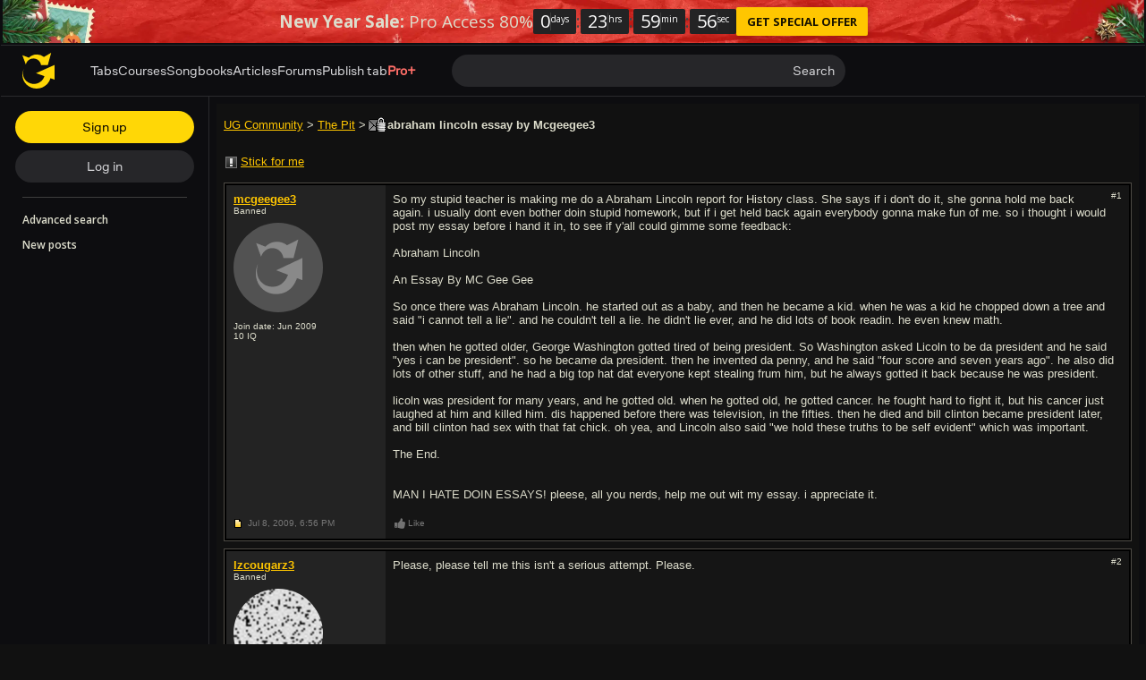

--- FILE ---
content_type: text/javascript; charset=utf-8
request_url: https://www.ultimate-guitar.com/static/public/build/ug_react_i18n_es6/202601/vendor.234ee88ad9c85da5f5d3ef16beb12d60.js
body_size: 33048
content:
/*! For license information please see vendor.234ee88ad9c85da5f5d3ef16beb12d60.js.LICENSE.txt */
(self.webpackChunkug_react_i18n_es6=self.webpackChunkug_react_i18n_es6||[]).push([[4736],{74458:t=>{"use strict";t.exports=function(t){var e=[];return e.toString=function(){return this.map((function(e){var n="",r=void 0!==e[5];return e[4]&&(n+="@supports (".concat(e[4],") {")),e[2]&&(n+="@media ".concat(e[2]," {")),r&&(n+="@layer".concat(e[5].length>0?" ".concat(e[5]):""," {")),n+=t(e),r&&(n+="}"),e[2]&&(n+="}"),e[4]&&(n+="}"),n})).join("")},e.i=function(t,n,r,o,i){"string"==typeof t&&(t=[[null,t,void 0]]);var u={};if(r)for(var a=0;a<this.length;a++){var c=this[a][0];null!=c&&(u[c]=!0)}for(var s=0;s<t.length;s++){var l=[].concat(t[s]);r&&u[l[0]]||(void 0!==i&&(void 0===l[5]||(l[1]="@layer".concat(l[5].length>0?" ".concat(l[5]):""," {").concat(l[1],"}")),l[5]=i),n&&(l[2]?(l[1]="@media ".concat(l[2]," {").concat(l[1],"}"),l[2]=n):l[2]=n),o&&(l[4]?(l[1]="@supports (".concat(l[4],") {").concat(l[1],"}"),l[4]=o):l[4]="".concat(o)),e.push(l))}},e}},41074:t=>{"use strict";t.exports=function(t,e){return e||(e={}),t?(t=String(t.__esModule?t.default:t),/^['"].*['"]$/.test(t)&&(t=t.slice(1,-1)),e.hash&&(t+=e.hash),/["'() \t\n]|(%20)/.test(t)||e.needQuotes?'"'.concat(t.replace(/"/g,'\\"').replace(/\n/g,"\\n"),'"'):t):t}},57763:t=>{"use strict";t.exports=function(t){return t[1]}},24375:t=>{"use strict";t.exports=function(t,e,n,r,o,i,u,a){if(!t){var c;if(void 0===e)c=new Error("Minified exception occurred; use the non-minified dev environment for the full error message and additional helpful warnings.");else{var s=[n,r,o,i,u,a],l=0;(c=new Error(e.replace(/%s/g,(function(){return s[l++]})))).name="Invariant Violation"}throw c.framesToPop=1,c}}},19967:t=>{"use strict";var e=Object.prototype.hasOwnProperty;function n(t,e){return t===e?0!==t||0!==e||1/t==1/e:t!=t&&e!=e}t.exports=function(t,r){if(n(t,r))return!0;if("object"!=typeof t||null===t||"object"!=typeof r||null===r)return!1;var o=Object.keys(t),i=Object.keys(r);if(o.length!==i.length)return!1;for(var u=0;u<o.length;u++)if(!e.call(r,o[u])||!n(t[o[u]],r[o[u]]))return!1;return!0}},66905:(t,e,n)=>{"use strict";var r=n(19665),o={childContextTypes:!0,contextType:!0,contextTypes:!0,defaultProps:!0,displayName:!0,getDefaultProps:!0,getDerivedStateFromError:!0,getDerivedStateFromProps:!0,mixins:!0,propTypes:!0,type:!0},i={name:!0,length:!0,prototype:!0,caller:!0,callee:!0,arguments:!0,arity:!0},u={$$typeof:!0,compare:!0,defaultProps:!0,displayName:!0,propTypes:!0,type:!0},a={};function c(t){return r.isMemo(t)?u:a[t.$$typeof]||o}a[r.ForwardRef]={$$typeof:!0,render:!0,defaultProps:!0,displayName:!0,propTypes:!0},a[r.Memo]=u;var s=Object.defineProperty,l=Object.getOwnPropertyNames,f=Object.getOwnPropertySymbols,p=Object.getOwnPropertyDescriptor,d=Object.getPrototypeOf,_=Object.prototype;t.exports=function t(e,n,r){if("string"!=typeof n){if(_){var o=d(n);o&&o!==_&&t(e,o,r)}var u=l(n);f&&(u=u.concat(f(n)));for(var a=c(e),h=c(n),y=0;y<u.length;++y){var v=u[y];if(!(i[v]||r&&r[v]||h&&h[v]||a&&a[v])){var m=p(n,v);try{s(e,v,m)}catch(t){}}}}return e}},91014:(t,e,n)=>{var r,o;!function(i){if(void 0===(o="function"==typeof(r=i)?r.call(e,n,e,t):r)||(t.exports=o),t.exports=i(),!!0){var u=window.Cookies,a=window.Cookies=i();a.noConflict=function(){return window.Cookies=u,a}}}((function(){function t(){for(var t=0,e={};t<arguments.length;t++){var n=arguments[t];for(var r in n)e[r]=n[r]}return e}function e(t){return t.replace(/(%[0-9A-Z]{2})+/g,decodeURIComponent)}return function n(r){function o(){}function i(e,n,i){if("undefined"!=typeof document){"number"==typeof(i=t({path:"/"},o.defaults,i)).expires&&(i.expires=new Date(1*new Date+864e5*i.expires)),i.expires=i.expires?i.expires.toUTCString():"";try{var u=JSON.stringify(n);/^[\{\[]/.test(u)&&(n=u)}catch(t){}n=r.write?r.write(n,e):encodeURIComponent(String(n)).replace(/%(23|24|26|2B|3A|3C|3E|3D|2F|3F|40|5B|5D|5E|60|7B|7D|7C)/g,decodeURIComponent),e=encodeURIComponent(String(e)).replace(/%(23|24|26|2B|5E|60|7C)/g,decodeURIComponent).replace(/[\(\)]/g,escape);var a="";for(var c in i)i[c]&&(a+="; "+c,!0!==i[c]&&(a+="="+i[c].split(";")[0]));return document.cookie=e+"="+n+a}}function u(t,n){if("undefined"!=typeof document){for(var o={},i=document.cookie?document.cookie.split("; "):[],u=0;u<i.length;u++){var a=i[u].split("="),c=a.slice(1).join("=");n||'"'!==c.charAt(0)||(c=c.slice(1,-1));try{var s=e(a[0]);if(c=(r.read||r)(c,s)||e(c),n)try{c=JSON.parse(c)}catch(t){}if(o[s]=c,t===s)break}catch(t){}}return t?o[t]:o}}return o.set=i,o.get=function(t){return u(t,!1)},o.getJSON=function(t){return u(t,!0)},o.remove=function(e,n){i(e,"",t(n,{expires:-1}))},o.defaults={},o.withConverter=n,o}((function(){}))}))},9957:t=>{t.exports=function(t,e,n){for(var r=(2<<Math.log(e.length-1)/Math.LN2)-1,o=Math.ceil(1.6*r*n/e.length),i="";;)for(var u=t(o),a=0;a<o;a++){var c=u[a]&r;if(e[c]&&(i+=e[c]).length===n)return i}}},78565:(t,e,n)=>{var r=n(95502),o=n(9957);t.exports=function(t,e){return o(r,t,e)}},83899:t=>{var e=self.crypto||self.msCrypto;t.exports=function(t){t=t||21;for(var n="",r=e.getRandomValues(new Uint8Array(t));0<t--;)n+="Uint8ArdomValuesObj012345679BCDEFGHIJKLMNPQRSTWXYZ_cfghkpqvwxyz-"[63&r[t]];return n}},95502:t=>{var e=self.crypto||self.msCrypto;t.exports=function(t){return e.getRandomValues(new Uint8Array(t))}},15646:(t,e,n)=>{"use strict";function r(t,e){for(var n=0;n<e.length;n++){var r=e[n];r.enumerable=r.enumerable||!1,r.configurable=!0,"value"in r&&(r.writable=!0),Object.defineProperty(t,r.key,r)}}function o(t,e,n){return e&&r(t.prototype,e),n&&r(t,n),t}function i(){return i=Object.assign||function(t){for(var e=1;e<arguments.length;e++){var n=arguments[e];for(var r in n)Object.prototype.hasOwnProperty.call(n,r)&&(t[r]=n[r])}return t},i.apply(this,arguments)}function u(t,e){t.prototype=Object.create(e.prototype),t.prototype.constructor=t,t.__proto__=e}function a(t){return!(!t||"function"!=typeof t.hasOwnProperty||!(t.hasOwnProperty("__ownerID")||t._map&&t._map.hasOwnProperty("__ownerID")))}function c(t,e,n){return Object.keys(t).reduce((function(e,r){var o=""+r;return e.has(o)?e.set(o,n(e.get(o),t[o])):e}),e)}n.d(e,{Fv:()=>w,fK:()=>S});var s=function(){function t(t,e,n){if(void 0===e&&(e={}),void 0===n&&(n={}),!t||"string"!=typeof t)throw new Error("Expected a string key for Entity, but found "+t+".");var r=n,o=r.idAttribute,u=void 0===o?"id":o,c=r.mergeStrategy,s=void 0===c?function(t,e){return i({},t,e)}:c,l=r.processStrategy,f=void 0===l?function(t){return i({},t)}:l,p=r.fallbackStrategy,d=void 0===p?function(t,e){}:p;this._key=t,this._getId="function"==typeof u?u:function(t){return function(e){return a(e)?e.get(t):e[t]}}(u),this._idAttribute=u,this._mergeStrategy=s,this._processStrategy=f,this._fallbackStrategy=d,this.define(e)}var e=t.prototype;return e.define=function(t){this.schema=Object.keys(t).reduce((function(e,n){var r,o=t[n];return i({},e,((r={})[n]=o,r))}),this.schema||{})},e.getId=function(t,e,n){return this._getId(t,e,n)},e.merge=function(t,e){return this._mergeStrategy(t,e)},e.fallback=function(t,e){return this._fallbackStrategy(t,e)},e.normalize=function(t,e,n,r,o,i){var u=this,a=this.getId(t,e,n),c=this.key;if(c in i||(i[c]={}),a in i[c]||(i[c][a]=[]),i[c][a].some((function(e){return e===t})))return a;i[c][a].push(t);var s=this._processStrategy(t,e,n);return Object.keys(this.schema).forEach((function(e){if(s.hasOwnProperty(e)&&"object"==typeof s[e]){var n=u.schema[e],a="function"==typeof n?n(t):n;s[e]=r(s[e],s,e,a,o,i)}})),o(this,s,t,e,n),a},e.denormalize=function(t,e){var n=this;return a(t)?c(this.schema,t,e):(Object.keys(this.schema).forEach((function(r){if(t.hasOwnProperty(r)){var o=n.schema[r];t[r]=e(t[r],o)}})),t)},o(t,[{key:"key",get:function(){return this._key}},{key:"idAttribute",get:function(){return this._idAttribute}}]),t}(),l=function(){function t(t,e){e&&(this._schemaAttribute="string"==typeof e?function(t){return t[e]}:e),this.define(t)}var e=t.prototype;return e.define=function(t){this.schema=t},e.getSchemaAttribute=function(t,e,n){return!this.isSingleSchema&&this._schemaAttribute(t,e,n)},e.inferSchema=function(t,e,n){if(this.isSingleSchema)return this.schema;var r=this.getSchemaAttribute(t,e,n);return this.schema[r]},e.normalizeValue=function(t,e,n,r,o,i){var u=this.inferSchema(t,e,n);if(!u)return t;var a=r(t,e,n,u,o,i);return this.isSingleSchema||null==a?a:{id:a,schema:this.getSchemaAttribute(t,e,n)}},e.denormalizeValue=function(t,e){var n=a(t)?t.get("schema"):t.schema;return this.isSingleSchema||n?e((this.isSingleSchema?void 0:a(t)?t.get("id"):t.id)||t,this.isSingleSchema?this.schema:this.schema[n]):t},o(t,[{key:"isSingleSchema",get:function(){return!this._schemaAttribute}}]),t}(),f=function(t){function e(e,n){if(!n)throw new Error('Expected option "schemaAttribute" not found on UnionSchema.');return t.call(this,e,n)||this}u(e,t);var n=e.prototype;return n.normalize=function(t,e,n,r,o,i){return this.normalizeValue(t,e,n,r,o,i)},n.denormalize=function(t,e){return this.denormalizeValue(t,e)},e}(l),p=function(t){function e(){return t.apply(this,arguments)||this}u(e,t);var n=e.prototype;return n.normalize=function(t,e,n,r,o,u){var a=this;return Object.keys(t).reduce((function(e,n,c){var s,l=t[n];return null!=l?i({},e,((s={})[n]=a.normalizeValue(l,t,n,r,o,u),s)):e}),{})},n.denormalize=function(t,e){var n=this;return Object.keys(t).reduce((function(r,o){var u,a=t[o];return i({},r,((u={})[o]=n.denormalizeValue(a,e),u))}),{})},e}(l),d=function(t){if(Array.isArray(t)&&t.length>1)throw new Error("Expected schema definition to be a single schema, but found "+t.length+".");return t[0]},_=function(t){return Array.isArray(t)?t:Object.keys(t).map((function(e){return t[e]}))},h=function(t,e,n,r,o,i,u){return t=d(t),_(e).map((function(e,a){return o(e,n,r,t,i,u)}))},y=function(t){function e(){return t.apply(this,arguments)||this}u(e,t);var n=e.prototype;return n.normalize=function(t,e,n,r,o,i){var u=this;return _(t).map((function(t,a){return u.normalizeValue(t,e,n,r,o,i)})).filter((function(t){return null!=t}))},n.denormalize=function(t,e){var n=this;return t&&t.map?t.map((function(t){return n.denormalizeValue(t,e)})):t},e}(l),v=function(t,e,n,r,o,u,a){var c=i({},e);return Object.keys(t).forEach((function(n){var r=t[n],i="function"==typeof r?r(e):r,s=o(e[n],e,n,i,u,a);null==s?delete c[n]:c[n]=s})),c},m=function(t,e,n){if(a(e))return c(t,e,n);var r=i({},e);return Object.keys(t).forEach((function(e){null!=r[e]&&(r[e]=n(r[e],t[e]))})),r},g=function(){function t(t){this.define(t)}var e=t.prototype;return e.define=function(t){this.schema=Object.keys(t).reduce((function(e,n){var r,o=t[n];return i({},e,((r={})[n]=o,r))}),this.schema||{})},e.normalize=function(){for(var t=arguments.length,e=new Array(t),n=0;n<t;n++)e[n]=arguments[n];return v.apply(void 0,[this.schema].concat(e))},e.denormalize=function(){for(var t=arguments.length,e=new Array(t),n=0;n<t;n++)e[n]=arguments[n];return m.apply(void 0,[this.schema].concat(e))},t}(),b=function t(e,n,r,o,i,u){return"object"==typeof e&&e?"object"!=typeof o||o.normalize&&"function"==typeof o.normalize?o.normalize(e,n,r,t,i,u):(Array.isArray(o)?h:v)(o,e,n,r,t,i,u):e},S={Array:y,Entity:s,Object:g,Union:f,Values:p},w=function(t,e){if(!t||"object"!=typeof t)throw new Error('Unexpected input given to normalize. Expected type to be "object", found "'+(null===t?"null":typeof t)+'".');var n={},r=function(t){return function(e,n,r,o,i){var u=e.key,a=e.getId(r,o,i);u in t||(t[u]={});var c=t[u][a];t[u][a]=c?e.merge(c,n):n}}(n);return{entities:n,result:b(t,t,null,e,r,{})}}},502:(t,e,n)=>{"use strict";n.r(e),n.d(e,{Children:()=>_,Component:()=>r.wA,Fragment:()=>r.HY,PureComponent:()=>c,StrictMode:()=>X,Suspense:()=>g,SuspenseList:()=>w,__SECRET_INTERNALS_DO_NOT_USE_OR_YOU_WILL_BE_FIRED:()=>H,cloneElement:()=>q,createContext:()=>r.kr,createElement:()=>r.az,createFactory:()=>F,createPortal:()=>j,createRef:()=>r.Vf,default:()=>it,findDOMNode:()=>Q,flushSync:()=>J,forwardRef:()=>p,hydrate:()=>L,isValidElement:()=>W,lazy:()=>S,memo:()=>s,render:()=>M,startTransition:()=>tt,unmountComponentAtNode:()=>K,unstable_batchedUpdates:()=>G,useCallback:()=>o.I4,useContext:()=>o.qp,useDebugValue:()=>o.Qb,useDeferredValue:()=>et,useEffect:()=>o.d4,useErrorBoundary:()=>o.cO,useId:()=>o.Me,useImperativeHandle:()=>o.aP,useInsertionEffect:()=>rt,useLayoutEffect:()=>o.bt,useMemo:()=>o.Ye,useReducer:()=>o._Y,useRef:()=>o.sO,useState:()=>o.eJ,useSyncExternalStore:()=>ot,useTransition:()=>nt,version:()=>B});var r=n(22223),o=n(8334);function i(t,e){for(var n in e)t[n]=e[n];return t}function u(t,e){for(var n in t)if("__source"!==n&&!(n in e))return!0;for(var r in e)if("__source"!==r&&t[r]!==e[r])return!0;return!1}function a(t,e){return t===e&&(0!==t||1/t==1/e)||t!=t&&e!=e}function c(t){this.props=t}function s(t,e){function n(t){var n=this.props.ref,r=n==t.ref;return!r&&n&&(n.call?n(null):n.current=null),e?!e(this.props,t)||!r:u(this.props,t)}function o(e){return this.shouldComponentUpdate=n,(0,r.az)(t,e)}return o.displayName="Memo("+(t.displayName||t.name)+")",o.prototype.isReactComponent=!0,o.__f=!0,o}(c.prototype=new r.wA).isPureReactComponent=!0,c.prototype.shouldComponentUpdate=function(t,e){return u(this.props,t)||u(this.state,e)};var l=r.YM.__b;r.YM.__b=function(t){t.type&&t.type.__f&&t.ref&&(t.props.ref=t.ref,t.ref=null),l&&l(t)};var f="undefined"!=typeof Symbol&&Symbol.for&&Symbol.for("react.forward_ref")||3911;function p(t){function e(e){var n=i({},e);return delete n.ref,t(n,e.ref||null)}return e.$$typeof=f,e.render=e,e.prototype.isReactComponent=e.__f=!0,e.displayName="ForwardRef("+(t.displayName||t.name)+")",e}var d=function(t,e){return null==t?null:(0,r.bR)((0,r.bR)(t).map(e))},_={map:d,forEach:d,count:function(t){return t?(0,r.bR)(t).length:0},only:function(t){var e=(0,r.bR)(t);if(1!==e.length)throw"Children.only";return e[0]},toArray:r.bR},h=r.YM.__e;r.YM.__e=function(t,e,n,r){if(t.then)for(var o,i=e;i=i.__;)if((o=i.__c)&&o.__c)return null==e.__e&&(e.__e=n.__e,e.__k=n.__k),o.__c(t,e);h(t,e,n,r)};var y=r.YM.unmount;function v(t,e,n){return t&&(t.__c&&t.__c.__H&&(t.__c.__H.__.forEach((function(t){"function"==typeof t.__c&&t.__c()})),t.__c.__H=null),null!=(t=i({},t)).__c&&(t.__c.__P===n&&(t.__c.__P=e),t.__c=null),t.__k=t.__k&&t.__k.map((function(t){return v(t,e,n)}))),t}function m(t,e,n){return t&&(t.__v=null,t.__k=t.__k&&t.__k.map((function(t){return m(t,e,n)})),t.__c&&t.__c.__P===e&&(t.__e&&n.insertBefore(t.__e,t.__d),t.__c.__e=!0,t.__c.__P=n)),t}function g(){this.__u=0,this.t=null,this.__b=null}function b(t){var e=t.__.__c;return e&&e.__a&&e.__a(t)}function S(t){var e,n,o;function i(i){if(e||(e=t()).then((function(t){n=t.default||t}),(function(t){o=t})),o)throw o;if(!n)throw e;return(0,r.az)(n,i)}return i.displayName="Lazy",i.__f=!0,i}function w(){this.u=null,this.o=null}r.YM.unmount=function(t){var e=t.__c;e&&e.__R&&e.__R(),e&&!0===t.__h&&(t.type=null),y&&y(t)},(g.prototype=new r.wA).__c=function(t,e){var n=e.__c,r=this;null==r.t&&(r.t=[]),r.t.push(n);var o=b(r.__v),i=!1,u=function(){i||(i=!0,n.__R=null,o?o(a):a())};n.__R=u;var a=function(){if(! --r.__u){if(r.state.__a){var t=r.state.__a;r.__v.__k[0]=m(t,t.__c.__P,t.__c.__O)}var e;for(r.setState({__a:r.__b=null});e=r.t.pop();)e.forceUpdate()}},c=!0===e.__h;r.__u++||c||r.setState({__a:r.__b=r.__v.__k[0]}),t.then(u,u)},g.prototype.componentWillUnmount=function(){this.t=[]},g.prototype.render=function(t,e){if(this.__b){if(this.__v.__k){var n=document.createElement("div"),o=this.__v.__k[0].__c;this.__v.__k[0]=v(this.__b,n,o.__O=o.__P)}this.__b=null}var i=e.__a&&(0,r.az)(r.HY,null,t.fallback);return i&&(i.__h=null),[(0,r.az)(r.HY,null,e.__a?null:t.children),i]};var O=function(t,e,n){if(++n[1]===n[0]&&t.o.delete(e),t.props.revealOrder&&("t"!==t.props.revealOrder[0]||!t.o.size))for(n=t.u;n;){for(;n.length>3;)n.pop()();if(n[1]<n[0])break;t.u=n=n[2]}};function E(t){return this.getChildContext=function(){return t.context},t.children}function x(t){var e=this,n=t.i;e.componentWillUnmount=function(){(0,r.sY)(null,e.l),e.l=null,e.i=null},e.i&&e.i!==n&&e.componentWillUnmount(),t.__v?(e.l||(e.i=n,e.l={nodeType:1,parentNode:n,childNodes:[],appendChild:function(t){this.childNodes.push(t),e.i.appendChild(t)},insertBefore:function(t,n){this.childNodes.push(t),e.i.appendChild(t)},removeChild:function(t){this.childNodes.splice(this.childNodes.indexOf(t)>>>1,1),e.i.removeChild(t)}}),(0,r.sY)((0,r.az)(E,{context:e.context},t.__v),e.l)):e.l&&e.componentWillUnmount()}function j(t,e){var n=(0,r.az)(x,{__v:t,i:e});return n.containerInfo=e,n}(w.prototype=new r.wA).__a=function(t){var e=this,n=b(e.__v),r=e.o.get(t);return r[0]++,function(o){var i=function(){e.props.revealOrder?(r.push(o),O(e,t,r)):o()};n?n(i):i()}},w.prototype.render=function(t){this.u=null,this.o=new Map;var e=(0,r.bR)(t.children);t.revealOrder&&"b"===t.revealOrder[0]&&e.reverse();for(var n=e.length;n--;)this.o.set(e[n],this.u=[1,0,this.u]);return t.children},w.prototype.componentDidUpdate=w.prototype.componentDidMount=function(){var t=this;this.o.forEach((function(e,n){O(t,n,e)}))};var k="undefined"!=typeof Symbol&&Symbol.for&&Symbol.for("react.element")||60103,P=/^(?:accent|alignment|arabic|baseline|cap|clip(?!PathU)|color|dominant|fill|flood|font|glyph(?!R)|horiz|image|letter|lighting|marker(?!H|W|U)|overline|paint|pointer|shape|stop|strikethrough|stroke|text(?!L)|transform|underline|unicode|units|v|vector|vert|word|writing|x(?!C))[A-Z]/,C=/^on(Ani|Tra|Tou|BeforeInp|Compo)/,A=/[A-Z0-9]/g,T="undefined"!=typeof document,N=function(t){return("undefined"!=typeof Symbol&&"symbol"==typeof Symbol()?/fil|che|rad/:/fil|che|ra/).test(t)};function M(t,e,n){return null==e.__k&&(e.textContent=""),(0,r.sY)(t,e),"function"==typeof n&&n(),t?t.__c:null}function L(t,e,n){return(0,r.ZB)(t,e),"function"==typeof n&&n(),t?t.__c:null}r.wA.prototype.isReactComponent={},["componentWillMount","componentWillReceiveProps","componentWillUpdate"].forEach((function(t){Object.defineProperty(r.wA.prototype,t,{configurable:!0,get:function(){return this["UNSAFE_"+t]},set:function(e){Object.defineProperty(this,t,{configurable:!0,writable:!0,value:e})}})}));var R=r.YM.event;function I(){}function Z(){return this.cancelBubble}function U(){return this.defaultPrevented}r.YM.event=function(t){return R&&(t=R(t)),t.persist=I,t.isPropagationStopped=Z,t.isDefaultPrevented=U,t.nativeEvent=t};var D,$={enumerable:!1,configurable:!0,get:function(){return this.class}},V=r.YM.vnode;r.YM.vnode=function(t){"string"==typeof t.type&&function(t){var e=t.props,n=t.type,o={};for(var i in e){var u=e[i];if(!("value"===i&&"defaultValue"in e&&null==u||T&&"children"===i&&"noscript"===n||"class"===i||"className"===i)){var a=i.toLowerCase();"defaultValue"===i&&"value"in e&&null==e.value?i="value":"download"===i&&!0===u?u="":"ondoubleclick"===a?i="ondblclick":"onchange"!==a||"input"!==n&&"textarea"!==n||N(e.type)?"onfocus"===a?i="onfocusin":"onblur"===a?i="onfocusout":C.test(i)?i=a:-1===n.indexOf("-")&&P.test(i)?i=i.replace(A,"-$&").toLowerCase():null===u&&(u=void 0):a=i="oninput","oninput"===a&&o[i=a]&&(i="oninputCapture"),o[i]=u}}"select"==n&&o.multiple&&Array.isArray(o.value)&&(o.value=(0,r.bR)(e.children).forEach((function(t){t.props.selected=-1!=o.value.indexOf(t.props.value)}))),"select"==n&&null!=o.defaultValue&&(o.value=(0,r.bR)(e.children).forEach((function(t){t.props.selected=o.multiple?-1!=o.defaultValue.indexOf(t.props.value):o.defaultValue==t.props.value}))),e.class&&!e.className?(o.class=e.class,Object.defineProperty(o,"className",$)):(e.className&&!e.class||e.class&&e.className)&&(o.class=o.className=e.className),t.props=o}(t),t.$$typeof=k,V&&V(t)};var Y=r.YM.__r;r.YM.__r=function(t){Y&&Y(t),D=t.__c};var z=r.YM.diffed;r.YM.diffed=function(t){z&&z(t);var e=t.props,n=t.__e;null!=n&&"textarea"===t.type&&"value"in e&&e.value!==n.value&&(n.value=null==e.value?"":e.value),D=null};var H={ReactCurrentDispatcher:{current:{readContext:function(t){return D.__n[t.__c].props.value}}}},B="17.0.2";function F(t){return r.az.bind(null,t)}function W(t){return!!t&&t.$$typeof===k}function q(t){return W(t)?r.Tm.apply(null,arguments):t}function K(t){return!!t.__k&&((0,r.sY)(null,t),!0)}function Q(t){return t&&(t.base||1===t.nodeType&&t)||null}var G=function(t,e){return t(e)},J=function(t,e){return t(e)},X=r.HY;function tt(t){t()}function et(t){return t}function nt(){return[!1,tt]}var rt=o.bt;function ot(t,e){var n=e(),r=(0,o.eJ)({h:{__:n,v:e}}),i=r[0].h,u=r[1];return(0,o.bt)((function(){i.__=n,i.v=e,a(i.__,e())||u({h:i})}),[t,n,e]),(0,o.d4)((function(){return a(i.__,i.v())||u({h:i}),t((function(){a(i.__,i.v())||u({h:i})}))}),[t]),n}var it={useState:o.eJ,useId:o.Me,useReducer:o._Y,useEffect:o.d4,useLayoutEffect:o.bt,useInsertionEffect:rt,useTransition:nt,useDeferredValue:et,useSyncExternalStore:ot,startTransition:tt,useRef:o.sO,useImperativeHandle:o.aP,useMemo:o.Ye,useCallback:o.I4,useContext:o.qp,useDebugValue:o.Qb,version:"17.0.2",Children:_,render:M,hydrate:L,unmountComponentAtNode:K,createPortal:j,createElement:r.az,createContext:r.kr,createFactory:F,cloneElement:q,createRef:r.Vf,Fragment:r.HY,isValidElement:W,findDOMNode:Q,Component:r.wA,PureComponent:c,memo:s,forwardRef:p,flushSync:J,unstable_batchedUpdates:G,StrictMode:X,Suspense:g,SuspenseList:w,lazy:S,__SECRET_INTERNALS_DO_NOT_USE_OR_YOU_WILL_BE_FIRED:H}},22223:(t,e,n)=>{"use strict";n.d(e,{HY:()=>g,Tm:()=>Y,Vf:()=>m,YM:()=>o,ZB:()=>V,az:()=>y,bR:()=>k,kr:()=>z,sY:()=>$,wA:()=>b});var r,o,i,u,a,c,s,l,f={},p=[],d=/acit|ex(?:s|g|n|p|$)|rph|grid|ows|mnc|ntw|ine[ch]|zoo|^ord|itera/i;function _(t,e){for(var n in e)t[n]=e[n];return t}function h(t){var e=t.parentNode;e&&e.removeChild(t)}function y(t,e,n){var o,i,u,a={};for(u in e)"key"==u?o=e[u]:"ref"==u?i=e[u]:a[u]=e[u];if(arguments.length>2&&(a.children=arguments.length>3?r.call(arguments,2):n),"function"==typeof t&&null!=t.defaultProps)for(u in t.defaultProps)void 0===a[u]&&(a[u]=t.defaultProps[u]);return v(t,a,o,i,null)}function v(t,e,n,r,u){var a={type:t,props:e,key:n,ref:r,__k:null,__:null,__b:0,__e:null,__d:void 0,__c:null,__h:null,constructor:void 0,__v:null==u?++i:u};return null==u&&null!=o.vnode&&o.vnode(a),a}function m(){return{current:null}}function g(t){return t.children}function b(t,e){this.props=t,this.context=e}function S(t,e){if(null==e)return t.__?S(t.__,t.__.__k.indexOf(t)+1):null;for(var n;e<t.__k.length;e++)if(null!=(n=t.__k[e])&&null!=n.__e)return n.__e;return"function"==typeof t.type?S(t):null}function w(t){var e,n;if(null!=(t=t.__)&&null!=t.__c){for(t.__e=t.__c.base=null,e=0;e<t.__k.length;e++)if(null!=(n=t.__k[e])&&null!=n.__e){t.__e=t.__c.base=n.__e;break}return w(t)}}function O(t){(!t.__d&&(t.__d=!0)&&u.push(t)&&!E.__r++||a!==o.debounceRendering)&&((a=o.debounceRendering)||c)(E)}function E(){var t,e,n,r,o,i,a,c;for(u.sort(s);t=u.shift();)t.__d&&(e=u.length,r=void 0,o=void 0,a=(i=(n=t).__v).__e,(c=n.__P)&&(r=[],(o=_({},i)).__v=i.__v+1,L(c,i,o,n.__n,void 0!==c.ownerSVGElement,null!=i.__h?[a]:null,r,null==a?S(i):a,i.__h),R(r,i),i.__e!=a&&w(i)),u.length>e&&u.sort(s));E.__r=0}function x(t,e,n,r,o,i,u,a,c,s){var l,d,_,h,y,m,b,w=r&&r.__k||p,O=w.length;for(n.__k=[],l=0;l<e.length;l++)if(null!=(h=n.__k[l]=null==(h=e[l])||"boolean"==typeof h||"function"==typeof h?null:"string"==typeof h||"number"==typeof h||"bigint"==typeof h?v(null,h,null,null,h):Array.isArray(h)?v(g,{children:h},null,null,null):h.__b>0?v(h.type,h.props,h.key,h.ref?h.ref:null,h.__v):h)){if(h.__=n,h.__b=n.__b+1,null===(_=w[l])||_&&h.key==_.key&&h.type===_.type)w[l]=void 0;else for(d=0;d<O;d++){if((_=w[d])&&h.key==_.key&&h.type===_.type){w[d]=void 0;break}_=null}L(t,h,_=_||f,o,i,u,a,c,s),y=h.__e,(d=h.ref)&&_.ref!=d&&(b||(b=[]),_.ref&&b.push(_.ref,null,h),b.push(d,h.__c||y,h)),null!=y?(null==m&&(m=y),"function"==typeof h.type&&h.__k===_.__k?h.__d=c=j(h,c,t):c=P(t,h,_,w,y,c),"function"==typeof n.type&&(n.__d=c)):c&&_.__e==c&&c.parentNode!=t&&(c=S(_))}for(n.__e=m,l=O;l--;)null!=w[l]&&("function"==typeof n.type&&null!=w[l].__e&&w[l].__e==n.__d&&(n.__d=C(r).nextSibling),U(w[l],w[l]));if(b)for(l=0;l<b.length;l++)Z(b[l],b[++l],b[++l])}function j(t,e,n){for(var r,o=t.__k,i=0;o&&i<o.length;i++)(r=o[i])&&(r.__=t,e="function"==typeof r.type?j(r,e,n):P(n,r,r,o,r.__e,e));return e}function k(t,e){return e=e||[],null==t||"boolean"==typeof t||(Array.isArray(t)?t.some((function(t){k(t,e)})):e.push(t)),e}function P(t,e,n,r,o,i){var u,a,c;if(void 0!==e.__d)u=e.__d,e.__d=void 0;else if(null==n||o!=i||null==o.parentNode)t:if(null==i||i.parentNode!==t)t.appendChild(o),u=null;else{for(a=i,c=0;(a=a.nextSibling)&&c<r.length;c+=1)if(a==o)break t;t.insertBefore(o,i),u=i}return void 0!==u?u:o.nextSibling}function C(t){var e,n,r;if(null==t.type||"string"==typeof t.type)return t.__e;if(t.__k)for(e=t.__k.length-1;e>=0;e--)if((n=t.__k[e])&&(r=C(n)))return r;return null}function A(t,e,n){"-"===e[0]?t.setProperty(e,null==n?"":n):t[e]=null==n?"":"number"!=typeof n||d.test(e)?n:n+"px"}function T(t,e,n,r,o){var i;t:if("style"===e)if("string"==typeof n)t.style.cssText=n;else{if("string"==typeof r&&(t.style.cssText=r=""),r)for(e in r)n&&e in n||A(t.style,e,"");if(n)for(e in n)r&&n[e]===r[e]||A(t.style,e,n[e])}else if("o"===e[0]&&"n"===e[1])i=e!==(e=e.replace(/Capture$/,"")),e=e.toLowerCase()in t?e.toLowerCase().slice(2):e.slice(2),t.l||(t.l={}),t.l[e+i]=n,n?r||t.addEventListener(e,i?M:N,i):t.removeEventListener(e,i?M:N,i);else if("dangerouslySetInnerHTML"!==e){if(o)e=e.replace(/xlink(H|:h)/,"h").replace(/sName$/,"s");else if("width"!==e&&"height"!==e&&"href"!==e&&"list"!==e&&"form"!==e&&"tabIndex"!==e&&"download"!==e&&e in t)try{t[e]=null==n?"":n;break t}catch(t){}"function"==typeof n||(null==n||!1===n&&"-"!==e[4]?t.removeAttribute(e):t.setAttribute(e,n))}}function N(t){return this.l[t.type+!1](o.event?o.event(t):t)}function M(t){return this.l[t.type+!0](o.event?o.event(t):t)}function L(t,e,n,r,i,u,a,c,s){var l,f,p,d,h,y,v,m,S,w,O,E,j,k,P,C=e.type;if(void 0!==e.constructor)return null;null!=n.__h&&(s=n.__h,c=e.__e=n.__e,e.__h=null,u=[c]),(l=o.__b)&&l(e);try{t:if("function"==typeof C){if(m=e.props,S=(l=C.contextType)&&r[l.__c],w=l?S?S.props.value:l.__:r,n.__c?v=(f=e.__c=n.__c).__=f.__E:("prototype"in C&&C.prototype.render?e.__c=f=new C(m,w):(e.__c=f=new b(m,w),f.constructor=C,f.render=D),S&&S.sub(f),f.props=m,f.state||(f.state={}),f.context=w,f.__n=r,p=f.__d=!0,f.__h=[],f._sb=[]),null==f.__s&&(f.__s=f.state),null!=C.getDerivedStateFromProps&&(f.__s==f.state&&(f.__s=_({},f.__s)),_(f.__s,C.getDerivedStateFromProps(m,f.__s))),d=f.props,h=f.state,f.__v=e,p)null==C.getDerivedStateFromProps&&null!=f.componentWillMount&&f.componentWillMount(),null!=f.componentDidMount&&f.__h.push(f.componentDidMount);else{if(null==C.getDerivedStateFromProps&&m!==d&&null!=f.componentWillReceiveProps&&f.componentWillReceiveProps(m,w),!f.__e&&null!=f.shouldComponentUpdate&&!1===f.shouldComponentUpdate(m,f.__s,w)||e.__v===n.__v){for(e.__v!==n.__v&&(f.props=m,f.state=f.__s,f.__d=!1),f.__e=!1,e.__e=n.__e,e.__k=n.__k,e.__k.forEach((function(t){t&&(t.__=e)})),O=0;O<f._sb.length;O++)f.__h.push(f._sb[O]);f._sb=[],f.__h.length&&a.push(f);break t}null!=f.componentWillUpdate&&f.componentWillUpdate(m,f.__s,w),null!=f.componentDidUpdate&&f.__h.push((function(){f.componentDidUpdate(d,h,y)}))}if(f.context=w,f.props=m,f.__P=t,E=o.__r,j=0,"prototype"in C&&C.prototype.render){for(f.state=f.__s,f.__d=!1,E&&E(e),l=f.render(f.props,f.state,f.context),k=0;k<f._sb.length;k++)f.__h.push(f._sb[k]);f._sb=[]}else do{f.__d=!1,E&&E(e),l=f.render(f.props,f.state,f.context),f.state=f.__s}while(f.__d&&++j<25);f.state=f.__s,null!=f.getChildContext&&(r=_(_({},r),f.getChildContext())),p||null==f.getSnapshotBeforeUpdate||(y=f.getSnapshotBeforeUpdate(d,h)),P=null!=l&&l.type===g&&null==l.key?l.props.children:l,x(t,Array.isArray(P)?P:[P],e,n,r,i,u,a,c,s),f.base=e.__e,e.__h=null,f.__h.length&&a.push(f),v&&(f.__E=f.__=null),f.__e=!1}else null==u&&e.__v===n.__v?(e.__k=n.__k,e.__e=n.__e):e.__e=I(n.__e,e,n,r,i,u,a,s);(l=o.diffed)&&l(e)}catch(t){e.__v=null,(s||null!=u)&&(e.__e=c,e.__h=!!s,u[u.indexOf(c)]=null),o.__e(t,e,n)}}function R(t,e){o.__c&&o.__c(e,t),t.some((function(e){try{t=e.__h,e.__h=[],t.some((function(t){t.call(e)}))}catch(t){o.__e(t,e.__v)}}))}function I(t,e,n,o,i,u,a,c){var s,l,p,d=n.props,_=e.props,y=e.type,v=0;if("svg"===y&&(i=!0),null!=u)for(;v<u.length;v++)if((s=u[v])&&"setAttribute"in s==!!y&&(y?s.localName===y:3===s.nodeType)){t=s,u[v]=null;break}if(null==t){if(null===y)return document.createTextNode(_);t=i?document.createElementNS("http://www.w3.org/2000/svg",y):document.createElement(y,_.is&&_),u=null,c=!1}if(null===y)d===_||c&&t.data===_||(t.data=_);else{if(u=u&&r.call(t.childNodes),l=(d=n.props||f).dangerouslySetInnerHTML,p=_.dangerouslySetInnerHTML,!c){if(null!=u)for(d={},v=0;v<t.attributes.length;v++)d[t.attributes[v].name]=t.attributes[v].value;(p||l)&&(p&&(l&&p.__html==l.__html||p.__html===t.innerHTML)||(t.innerHTML=p&&p.__html||""))}if(function(t,e,n,r,o){var i;for(i in n)"children"===i||"key"===i||i in e||T(t,i,null,n[i],r);for(i in e)o&&"function"!=typeof e[i]||"children"===i||"key"===i||"value"===i||"checked"===i||n[i]===e[i]||T(t,i,e[i],n[i],r)}(t,_,d,i,c),p)e.__k=[];else if(v=e.props.children,x(t,Array.isArray(v)?v:[v],e,n,o,i&&"foreignObject"!==y,u,a,u?u[0]:n.__k&&S(n,0),c),null!=u)for(v=u.length;v--;)null!=u[v]&&h(u[v]);c||("value"in _&&void 0!==(v=_.value)&&(v!==t.value||"progress"===y&&!v||"option"===y&&v!==d.value)&&T(t,"value",v,d.value,!1),"checked"in _&&void 0!==(v=_.checked)&&v!==t.checked&&T(t,"checked",v,d.checked,!1))}return t}function Z(t,e,n){try{"function"==typeof t?t(e):t.current=e}catch(t){o.__e(t,n)}}function U(t,e,n){var r,i;if(o.unmount&&o.unmount(t),(r=t.ref)&&(r.current&&r.current!==t.__e||Z(r,null,e)),null!=(r=t.__c)){if(r.componentWillUnmount)try{r.componentWillUnmount()}catch(t){o.__e(t,e)}r.base=r.__P=null,t.__c=void 0}if(r=t.__k)for(i=0;i<r.length;i++)r[i]&&U(r[i],e,n||"function"!=typeof t.type);n||null==t.__e||h(t.__e),t.__=t.__e=t.__d=void 0}function D(t,e,n){return this.constructor(t,n)}function $(t,e,n){var i,u,a;o.__&&o.__(t,e),u=(i="function"==typeof n)?null:n&&n.__k||e.__k,a=[],L(e,t=(!i&&n||e).__k=y(g,null,[t]),u||f,f,void 0!==e.ownerSVGElement,!i&&n?[n]:u?null:e.firstChild?r.call(e.childNodes):null,a,!i&&n?n:u?u.__e:e.firstChild,i),R(a,t)}function V(t,e){$(t,e,V)}function Y(t,e,n){var o,i,u,a=_({},t.props);for(u in e)"key"==u?o=e[u]:"ref"==u?i=e[u]:a[u]=e[u];return arguments.length>2&&(a.children=arguments.length>3?r.call(arguments,2):n),v(t.type,a,o||t.key,i||t.ref,null)}function z(t,e){var n={__c:e="__cC"+l++,__:t,Consumer:function(t,e){return t.children(e)},Provider:function(t){var n,r;return this.getChildContext||(n=[],(r={})[e]=this,this.getChildContext=function(){return r},this.shouldComponentUpdate=function(t){this.props.value!==t.value&&n.some((function(t){t.__e=!0,O(t)}))},this.sub=function(t){n.push(t);var e=t.componentWillUnmount;t.componentWillUnmount=function(){n.splice(n.indexOf(t),1),e&&e.call(t)}}),t.children}};return n.Provider.__=n.Consumer.contextType=n}r=p.slice,o={__e:function(t,e,n,r){for(var o,i,u;e=e.__;)if((o=e.__c)&&!o.__)try{if((i=o.constructor)&&null!=i.getDerivedStateFromError&&(o.setState(i.getDerivedStateFromError(t)),u=o.__d),null!=o.componentDidCatch&&(o.componentDidCatch(t,r||{}),u=o.__d),u)return o.__E=o}catch(e){t=e}throw t}},i=0,b.prototype.setState=function(t,e){var n;n=null!=this.__s&&this.__s!==this.state?this.__s:this.__s=_({},this.state),"function"==typeof t&&(t=t(_({},n),this.props)),t&&_(n,t),null!=t&&this.__v&&(e&&this._sb.push(e),O(this))},b.prototype.forceUpdate=function(t){this.__v&&(this.__e=!0,t&&this.__h.push(t),O(this))},b.prototype.render=g,u=[],c="function"==typeof Promise?Promise.prototype.then.bind(Promise.resolve()):setTimeout,s=function(t,e){return t.__v.__b-e.__v.__b},E.__r=0,l=0},8334:(t,e,n)=>{"use strict";n.d(e,{I4:()=>E,Me:()=>P,Qb:()=>j,Ye:()=>O,_Y:()=>m,aP:()=>w,bt:()=>b,cO:()=>k,d4:()=>g,eJ:()=>v,qp:()=>x,sO:()=>S});var r,o,i,u,a=n(22223),c=0,s=[],l=[],f=a.YM.__b,p=a.YM.__r,d=a.YM.diffed,_=a.YM.__c,h=a.YM.unmount;function y(t,e){a.YM.__h&&a.YM.__h(o,t,c||e),c=0;var n=o.__H||(o.__H={__:[],__h:[]});return t>=n.__.length&&n.__.push({__V:l}),n.__[t]}function v(t){return c=1,m(R,t)}function m(t,e,n){var i=y(r++,2);if(i.t=t,!i.__c&&(i.__=[n?n(e):R(void 0,e),function(t){var e=i.__N?i.__N[0]:i.__[0],n=i.t(e,t);e!==n&&(i.__N=[n,i.__[1]],i.__c.setState({}))}],i.__c=o,!o.u)){var u=function(t,e,n){if(!i.__c.__H)return!0;var r=i.__c.__H.__.filter((function(t){return t.__c}));if(r.every((function(t){return!t.__N})))return!a||a.call(this,t,e,n);var o=!1;return r.forEach((function(t){if(t.__N){var e=t.__[0];t.__=t.__N,t.__N=void 0,e!==t.__[0]&&(o=!0)}})),!(!o&&i.__c.props===t)&&(!a||a.call(this,t,e,n))};o.u=!0;var a=o.shouldComponentUpdate,c=o.componentWillUpdate;o.componentWillUpdate=function(t,e,n){if(this.__e){var r=a;a=void 0,u(t,e,n),a=r}c&&c.call(this,t,e,n)},o.shouldComponentUpdate=u}return i.__N||i.__}function g(t,e){var n=y(r++,3);!a.YM.__s&&L(n.__H,e)&&(n.__=t,n.i=e,o.__H.__h.push(n))}function b(t,e){var n=y(r++,4);!a.YM.__s&&L(n.__H,e)&&(n.__=t,n.i=e,o.__h.push(n))}function S(t){return c=5,O((function(){return{current:t}}),[])}function w(t,e,n){c=6,b((function(){return"function"==typeof t?(t(e()),function(){return t(null)}):t?(t.current=e(),function(){return t.current=null}):void 0}),null==n?n:n.concat(t))}function O(t,e){var n=y(r++,7);return L(n.__H,e)?(n.__V=t(),n.i=e,n.__h=t,n.__V):n.__}function E(t,e){return c=8,O((function(){return t}),e)}function x(t){var e=o.context[t.__c],n=y(r++,9);return n.c=t,e?(null==n.__&&(n.__=!0,e.sub(o)),e.props.value):t.__}function j(t,e){a.YM.useDebugValue&&a.YM.useDebugValue(e?e(t):t)}function k(t){var e=y(r++,10),n=v();return e.__=t,o.componentDidCatch||(o.componentDidCatch=function(t,r){e.__&&e.__(t,r),n[1](t)}),[n[0],function(){n[1](void 0)}]}function P(){var t=y(r++,11);if(!t.__){for(var e=o.__v;null!==e&&!e.__m&&null!==e.__;)e=e.__;var n=e.__m||(e.__m=[0,0]);t.__="P"+n[0]+"-"+n[1]++}return t.__}function C(){for(var t;t=s.shift();)if(t.__P&&t.__H)try{t.__H.__h.forEach(N),t.__H.__h.forEach(M),t.__H.__h=[]}catch(e){t.__H.__h=[],a.YM.__e(e,t.__v)}}a.YM.__b=function(t){o=null,f&&f(t)},a.YM.__r=function(t){p&&p(t),r=0;var e=(o=t.__c).__H;e&&(i===o?(e.__h=[],o.__h=[],e.__.forEach((function(t){t.__N&&(t.__=t.__N),t.__V=l,t.__N=t.i=void 0}))):(e.__h.forEach(N),e.__h.forEach(M),e.__h=[])),i=o},a.YM.diffed=function(t){d&&d(t);var e=t.__c;e&&e.__H&&(e.__H.__h.length&&(1!==s.push(e)&&u===a.YM.requestAnimationFrame||((u=a.YM.requestAnimationFrame)||T)(C)),e.__H.__.forEach((function(t){t.i&&(t.__H=t.i),t.__V!==l&&(t.__=t.__V),t.i=void 0,t.__V=l}))),i=o=null},a.YM.__c=function(t,e){e.some((function(t){try{t.__h.forEach(N),t.__h=t.__h.filter((function(t){return!t.__||M(t)}))}catch(n){e.some((function(t){t.__h&&(t.__h=[])})),e=[],a.YM.__e(n,t.__v)}})),_&&_(t,e)},a.YM.unmount=function(t){h&&h(t);var e,n=t.__c;n&&n.__H&&(n.__H.__.forEach((function(t){try{N(t)}catch(t){e=t}})),n.__H=void 0,e&&a.YM.__e(e,n.__v))};var A="function"==typeof requestAnimationFrame;function T(t){var e,n=function(){clearTimeout(r),A&&cancelAnimationFrame(e),setTimeout(t)},r=setTimeout(n,100);A&&(e=requestAnimationFrame(n))}function N(t){var e=o,n=t.__c;"function"==typeof n&&(t.__c=void 0,n()),o=e}function M(t){var e=o;t.__c=t.__(),o=e}function L(t,e){return!t||t.length!==e.length||e.some((function(e,n){return e!==t[n]}))}function R(t,e){return"function"==typeof e?e(t):e}},24517:(t,e,n)=>{"use strict";n.d(e,{BX:()=>i,HY:()=>r.HY,tZ:()=>i});var r=n(22223),o=0;function i(t,e,n,i,u,a){var c,s,l={};for(s in e)"ref"==s?c=e[s]:l[s]=e[s];var f={type:t,props:l,key:n,ref:c,__k:null,__:null,__b:0,__e:null,__d:void 0,__c:null,__h:null,constructor:void 0,__v:--o,__source:u,__self:a};if("function"==typeof t&&(c=t.defaultProps))for(s in c)void 0===l[s]&&(l[s]=c[s]);return r.YM.vnode&&r.YM.vnode(f),f}},55913:(t,e,n)=>{"use strict";var r=n(21869);function o(){}t.exports=function(){function t(t,e,n,o,i,u){if(u!==r){var a=new Error("Calling PropTypes validators directly is not supported by the `prop-types` package. Use PropTypes.checkPropTypes() to call them. Read more at http://fb.me/use-check-prop-types");throw a.name="Invariant Violation",a}}function e(){return t}t.isRequired=t;var n={array:t,bool:t,func:t,number:t,object:t,string:t,symbol:t,any:t,arrayOf:e,element:t,instanceOf:e,node:t,objectOf:e,oneOf:e,oneOfType:e,shape:e,exact:e};return n.checkPropTypes=o,n.PropTypes=n,n}},51131:(t,e,n)=>{t.exports=n(55913)()},21869:t=>{"use strict";t.exports="SECRET_DO_NOT_PASS_THIS_OR_YOU_WILL_BE_FIRED"},18092:(t,e)=>{"use strict";var n="function"==typeof Symbol&&Symbol.for,r=n?Symbol.for("react.element"):60103,o=n?Symbol.for("react.portal"):60106,i=n?Symbol.for("react.fragment"):60107,u=n?Symbol.for("react.strict_mode"):60108,a=n?Symbol.for("react.profiler"):60114,c=n?Symbol.for("react.provider"):60109,s=n?Symbol.for("react.context"):60110,l=n?Symbol.for("react.async_mode"):60111,f=n?Symbol.for("react.concurrent_mode"):60111,p=n?Symbol.for("react.forward_ref"):60112,d=n?Symbol.for("react.suspense"):60113,_=n?Symbol.for("react.suspense_list"):60120,h=n?Symbol.for("react.memo"):60115,y=n?Symbol.for("react.lazy"):60116,v=n?Symbol.for("react.block"):60121,m=n?Symbol.for("react.fundamental"):60117,g=n?Symbol.for("react.responder"):60118,b=n?Symbol.for("react.scope"):60119;function S(t){if("object"==typeof t&&null!==t){var e=t.$$typeof;switch(e){case r:switch(t=t.type){case l:case f:case i:case a:case u:case d:return t;default:switch(t=t&&t.$$typeof){case s:case p:case y:case h:case c:return t;default:return e}}case o:return e}}}function w(t){return S(t)===f}e.AsyncMode=l,e.ConcurrentMode=f,e.ContextConsumer=s,e.ContextProvider=c,e.Element=r,e.ForwardRef=p,e.Fragment=i,e.Lazy=y,e.Memo=h,e.Portal=o,e.Profiler=a,e.StrictMode=u,e.Suspense=d,e.isAsyncMode=function(t){return w(t)||S(t)===l},e.isConcurrentMode=w,e.isContextConsumer=function(t){return S(t)===s},e.isContextProvider=function(t){return S(t)===c},e.isElement=function(t){return"object"==typeof t&&null!==t&&t.$$typeof===r},e.isForwardRef=function(t){return S(t)===p},e.isFragment=function(t){return S(t)===i},e.isLazy=function(t){return S(t)===y},e.isMemo=function(t){return S(t)===h},e.isPortal=function(t){return S(t)===o},e.isProfiler=function(t){return S(t)===a},e.isStrictMode=function(t){return S(t)===u},e.isSuspense=function(t){return S(t)===d},e.isValidElementType=function(t){return"string"==typeof t||"function"==typeof t||t===i||t===f||t===a||t===u||t===d||t===_||"object"==typeof t&&null!==t&&(t.$$typeof===y||t.$$typeof===h||t.$$typeof===c||t.$$typeof===s||t.$$typeof===p||t.$$typeof===m||t.$$typeof===g||t.$$typeof===b||t.$$typeof===v)},e.typeOf=S},19665:(t,e,n)=>{"use strict";t.exports=n(18092)},55415:(t,e,n)=>{"use strict";var r="function"==typeof Symbol&&"symbol"==typeof Symbol.iterator?function(t){return typeof t}:function(t){return t&&"function"==typeof Symbol&&t.constructor===Symbol&&t!==Symbol.prototype?"symbol":typeof t};function o(t,e){if(!(t instanceof e))throw new TypeError("Cannot call a class as a function")}function i(t,e){if(!t)throw new ReferenceError("this hasn't been initialised - super() hasn't been called");return!e||"object"!=typeof e&&"function"!=typeof e?t:e}function u(t,e){if("function"!=typeof e&&null!==e)throw new TypeError("Super expression must either be null or a function, not "+typeof e);t.prototype=Object.create(e&&e.prototype,{constructor:{value:t,enumerable:!1,writable:!0,configurable:!0}}),e&&(Object.setPrototypeOf?Object.setPrototypeOf(t,e):t.__proto__=e)}var a=n(502),c=n(51131),s=[],l=[];function f(t){var e=t(),n={loading:!0,loaded:null,error:null};return n.promise=e.then((function(t){return n.loading=!1,n.loaded=t,t})).catch((function(t){throw n.loading=!1,n.error=t,t})),n}function p(t){var e={loading:!1,loaded:{},error:null},n=[];try{Object.keys(t).forEach((function(r){var o=f(t[r]);o.loading?e.loading=!0:(e.loaded[r]=o.loaded,e.error=o.error),n.push(o.promise),o.promise.then((function(t){e.loaded[r]=t})).catch((function(t){e.error=t}))}))}catch(t){e.error=t}return e.promise=Promise.all(n).then((function(t){return e.loading=!1,t})).catch((function(t){throw e.loading=!1,t})),e}function d(t,e){return a.createElement((n=t)&&n.__esModule?n.default:n,e);var n}function _(t,e){var f,p;if(!e.loading)throw new Error("react-loadable requires a `loading` component");var _=Object.assign({loader:null,loading:null,delay:200,timeout:null,render:d,webpack:null,modules:null},e),h=null;function y(){return h||(h=t(_.loader)),h.promise}return s.push(y),"function"==typeof _.webpack&&l.push((function(){if(t=_.webpack,"object"===r(n.m)&&t().every((function(t){return void 0!==t&&void 0!==n.m[t]})))return y();var t})),p=f=function(e){function n(r){o(this,n);var u=i(this,e.call(this,r));return u.retry=function(){u.setState({error:null,loading:!0,timedOut:!1}),h=t(_.loader),u._loadModule()},y(),u.state={error:h.error,pastDelay:!1,timedOut:!1,loading:h.loading,loaded:h.loaded},u}return u(n,e),n.preload=function(){return y()},n.prototype.componentWillMount=function(){this._mounted=!0,this._loadModule()},n.prototype._loadModule=function(){var t=this;if(this.context.loadable&&Array.isArray(_.modules)&&_.modules.forEach((function(e){t.context.loadable.report(e)})),h.loading){"number"==typeof _.delay&&(0===_.delay?this.setState({pastDelay:!0}):this._delay=setTimeout((function(){t.setState({pastDelay:!0})}),_.delay)),"number"==typeof _.timeout&&(this._timeout=setTimeout((function(){t.setState({timedOut:!0})}),_.timeout));var e=function(){t._mounted&&(t.setState({error:h.error,loaded:h.loaded,loading:h.loading}),t._clearTimeouts())};h.promise.then((function(){e()})).catch((function(t){e()}))}},n.prototype.componentWillUnmount=function(){this._mounted=!1,this._clearTimeouts()},n.prototype._clearTimeouts=function(){clearTimeout(this._delay),clearTimeout(this._timeout)},n.prototype.render=function(){return this.state.loading||this.state.error?a.createElement(_.loading,{isLoading:this.state.loading,pastDelay:this.state.pastDelay,timedOut:this.state.timedOut,error:this.state.error,retry:this.retry}):this.state.loaded?_.render(this.state.loaded,this.props):null},n}(a.Component),f.contextTypes={loadable:c.shape({report:c.func.isRequired})},p}function h(t){return _(f,t)}h.Map=function(t){if("function"!=typeof t.render)throw new Error("LoadableMap requires a `render(loaded, props)` function");return _(p,t)};var y=function(t){function e(){return o(this,e),i(this,t.apply(this,arguments))}return u(e,t),e.prototype.getChildContext=function(){return{loadable:{report:this.props.report}}},e.prototype.render=function(){return a.Children.only(this.props.children)},e}(a.Component);function v(t){for(var e=[];t.length;){var n=t.pop();e.push(n())}return Promise.all(e).then((function(){if(t.length)return v(t)}))}y.propTypes={report:c.func.isRequired},y.childContextTypes={loadable:c.shape({report:c.func.isRequired}).isRequired},h.Capture=y,h.preloadAll=function(){return new Promise((function(t,e){v(s).then(t,e)}))},h.preloadReady=function(){return new Promise((function(t,e){v(l).then(t,t)}))},t.exports=h},57978:(t,e,n)=>{"use strict";function r(t,e){return(n,r)=>{throw new Error(`Invalid value of type ${typeof t} for ${e} argument when connecting component ${r.wrappedComponentName}.`)}}n.d(e,{V:()=>r})},91002:(t,e,n)=>{"use strict";if(n.d(e,{W:()=>u}),9685!=n.j)var r=n(14189);if(9685!=n.j)var o=n(84232);if(9685!=n.j)var i=n(57978);function u(t){return t&&"object"==typeof t?(0,o.dX)((e=>(0,r.Z)(t,e))):t?"function"==typeof t?(0,o.xv)(t,"mapDispatchToProps"):(0,i.V)(t,"mapDispatchToProps"):(0,o.dX)((t=>({dispatch:t})))}},16694:(t,e,n)=>{"use strict";if(n.d(e,{R:()=>i}),9685!=n.j)var r=n(84232);if(9685!=n.j)var o=n(57978);function i(t){return t?"function"==typeof t?(0,r.xv)(t,"mapStateToProps"):(0,o.V)(t,"mapStateToProps"):(0,r.dX)((()=>({})))}},99004:(t,e,n)=>{"use strict";if(n.d(e,{eV:()=>u}),9685!=n.j)var r=n(64390);if(9685!=n.j)var o=n(57978);function i(t,e,n){return(0,r.Z)({},n,t,e)}function u(t){return t?"function"==typeof t?function(t){return function(e,{displayName:n,areMergedPropsEqual:r}){let o,i=!1;return function(e,n,u){const a=t(e,n,u);return i?r(a,o)||(o=a):(i=!0,o=a),o}}}(t):(0,o.V)(t,"mergeProps"):()=>i}},40934:(t,e,n)=>{"use strict";if(n.d(e,{Z:()=>u}),9685!=n.j)var r=n(92972);const o=9685!=n.j?["initMapStateToProps","initMapDispatchToProps","initMergeProps"]:null;function i(t,e,n,r,{areStatesEqual:o,areOwnPropsEqual:i,areStatePropsEqual:u}){let a,c,s,l,f,p=!1;function d(p,d){const _=!i(d,c),h=!o(p,a,d,c);return a=p,c=d,_&&h?(s=t(a,c),e.dependsOnOwnProps&&(l=e(r,c)),f=n(s,l,c),f):_?(t.dependsOnOwnProps&&(s=t(a,c)),e.dependsOnOwnProps&&(l=e(r,c)),f=n(s,l,c),f):h?function(){const e=t(a,c),r=!u(e,s);return s=e,r&&(f=n(s,l,c)),f}():f}return function(o,i){return p?d(o,i):(a=o,c=i,s=t(a,c),l=e(r,c),f=n(s,l,c),p=!0,f)}}function u(t,e){let{initMapStateToProps:n,initMapDispatchToProps:u,initMergeProps:a}=e,c=(0,r.Z)(e,o);return i(n(t,c),u(t,c),a(t,c),t,c)}},84232:(t,e,n)=>{"use strict";function r(t){return function(e){const n=t(e);function r(){return n}return r.dependsOnOwnProps=!1,r}}function o(t){return t.dependsOnOwnProps?Boolean(t.dependsOnOwnProps):1!==t.length}function i(t,e){return function(e,{displayName:n}){const r=function(t,e){return r.dependsOnOwnProps?r.mapToProps(t,e):r.mapToProps(t,void 0)};return r.dependsOnOwnProps=!0,r.mapToProps=function(e,n){r.mapToProps=t,r.dependsOnOwnProps=o(t);let i=r(e,n);return"function"==typeof i&&(r.mapToProps=i,r.dependsOnOwnProps=o(i),i=r(e,n)),i},r}}n.d(e,{dX:()=>r,xv:()=>i})},40330:(t,e,n)=>{"use strict";n.d(e,{zt:()=>L,$j:()=>M,I0:()=>U,v9:()=>_,oR:()=>I});var r=n(56696),o=n(66161),i=n(502);let u=function(t){t()};const a=()=>u,c=(0,i.createContext)(null);function s(){return(0,i.useContext)(c)}var l=n(9057);let f=l.B;const p=(t,e)=>t===e;function d(t=c){const e=t===c?s:()=>(0,i.useContext)(t);return function(t,n=p){const{store:r,subscription:o,getServerState:u}=e(),a=f(o.addNestedSub,r.getState,u||r.getState,t,n);return(0,i.useDebugValue)(a),a}}const _=d();if(9685!=n.j)var h=n(64390);if(9685!=n.j)var y=n(92972);var v=n(66905),m=n.n(v),g=n(67207);if(9685!=n.j)var b=n(40934);if(9685!=n.j)var S=n(91002);if(9685!=n.j)var w=n(16694);if(9685!=n.j)var O=n(99004);const E={notify(){},get:()=>[]};function x(t,e){let n,r=E;function o(){u.onStateChange&&u.onStateChange()}function i(){n||(n=e?e.addNestedSub(o):t.subscribe(o),r=function(){const t=a();let e=null,n=null;return{clear(){e=null,n=null},notify(){t((()=>{let t=e;for(;t;)t.callback(),t=t.next}))},get(){let t=[],n=e;for(;n;)t.push(n),n=n.next;return t},subscribe(t){let r=!0,o=n={callback:t,next:null,prev:n};return o.prev?o.prev.next=o:e=o,function(){r&&null!==e&&(r=!1,o.next?o.next.prev=o.prev:n=o.prev,o.prev?o.prev.next=o.next:e=o.next)}}}}())}const u={addNestedSub:function(t){return i(),r.subscribe(t)},notifyNestedSubs:function(){r.notify()},handleChangeWrapper:o,isSubscribed:function(){return Boolean(n)},trySubscribe:i,tryUnsubscribe:function(){n&&(n(),n=void 0,r.clear(),r=E)},getListeners:()=>r};return u}const j=!("undefined"==typeof window||void 0===window.document||void 0===window.document.createElement)?i.useLayoutEffect:i.useEffect;if(9685!=n.j)var k=n(23129);const P=9685!=n.j?["reactReduxForwardedRef"]:null;let C=9685!=n.j?l.B:null;const A=9685!=n.j?[null,null]:null;function T(t,e,n,r,o,i){t.current=r,n.current=!1,o.current&&(o.current=null,i())}function N(t,e){return t===e}const M=9685!=n.j?function(t,e,n,{pure:r,areStatesEqual:o=N,areOwnPropsEqual:u=k.Z,areStatePropsEqual:a=k.Z,areMergedPropsEqual:s=k.Z,forwardRef:l=!1,context:f=c}={}){const p=f,d=(0,w.R)(t),_=(0,S.W)(e),v=(0,O.eV)(n),E=Boolean(t);return t=>{const e=t.displayName||t.name||"Component",n=`Connect(${e})`,r={shouldHandleStateChanges:E,displayName:n,wrappedComponentName:e,WrappedComponent:t,initMapStateToProps:d,initMapDispatchToProps:_,initMergeProps:v,areStatesEqual:o,areStatePropsEqual:a,areOwnPropsEqual:u,areMergedPropsEqual:s};function c(e){const[n,o,u]=(0,i.useMemo)((()=>{const{reactReduxForwardedRef:t}=e,n=(0,y.Z)(e,P);return[e.context,t,n]}),[e]),a=(0,i.useMemo)((()=>n&&n.Consumer&&(0,g.isContextConsumer)(i.default.createElement(n.Consumer,null))?n:p),[n,p]),c=(0,i.useContext)(a),s=Boolean(e.store)&&Boolean(e.store.getState)&&Boolean(e.store.dispatch),l=Boolean(c)&&Boolean(c.store);const f=s?e.store:c.store,d=l?c.getServerState:f.getState,_=(0,i.useMemo)((()=>(0,b.Z)(f.dispatch,r)),[f]),[v,m]=(0,i.useMemo)((()=>{if(!E)return A;const t=x(f,s?void 0:c.subscription),e=t.notifyNestedSubs.bind(t);return[t,e]}),[f,s,c]),S=(0,i.useMemo)((()=>s?c:(0,h.Z)({},c,{subscription:v})),[s,c,v]),w=(0,i.useRef)(),O=(0,i.useRef)(u),k=(0,i.useRef)(),N=(0,i.useRef)(!1),M=((0,i.useRef)(!1),(0,i.useRef)(!1)),L=(0,i.useRef)();j((()=>(M.current=!0,()=>{M.current=!1})),[]);const R=(0,i.useMemo)((()=>()=>k.current&&u===O.current?k.current:_(f.getState(),u)),[f,u]),I=(0,i.useMemo)((()=>t=>v?function(t,e,n,r,o,i,u,a,c,s,l){if(!t)return()=>{};let f=!1,p=null;const d=()=>{if(f||!a.current)return;const t=e.getState();let n,d;try{n=r(t,o.current)}catch(t){d=t,p=t}d||(p=null),n===i.current?u.current||s():(i.current=n,c.current=n,u.current=!0,l())};return n.onStateChange=d,n.trySubscribe(),d(),()=>{if(f=!0,n.tryUnsubscribe(),n.onStateChange=null,p)throw p}}(E,f,v,_,O,w,N,M,k,m,t):()=>{}),[v]);var Z,U,D;let $;Z=T,U=[O,w,N,u,k,m],j((()=>Z(...U)),D);try{$=C(I,R,d?()=>_(d(),u):R)}catch(t){throw L.current&&(t.message+=`\nThe error may be correlated with this previous error:\n${L.current.stack}\n\n`),t}j((()=>{L.current=void 0,k.current=void 0,w.current=$}));const V=(0,i.useMemo)((()=>i.default.createElement(t,(0,h.Z)({},$,{ref:o}))),[o,t,$]);return(0,i.useMemo)((()=>E?i.default.createElement(a.Provider,{value:S},V):V),[a,V,S])}const f=i.default.memo(c);if(f.WrappedComponent=t,f.displayName=c.displayName=n,l){const e=i.default.forwardRef((function(t,e){return i.default.createElement(f,(0,h.Z)({},t,{reactReduxForwardedRef:e}))}));return e.displayName=n,e.WrappedComponent=t,m()(e,t)}return m()(f,t)}}:null;const L=function({store:t,context:e,children:n,serverState:r}){const o=(0,i.useMemo)((()=>{const e=x(t);return{store:t,subscription:e,getServerState:r?()=>r:void 0}}),[t,r]),u=(0,i.useMemo)((()=>t.getState()),[t]);j((()=>{const{subscription:e}=o;return e.onStateChange=e.notifyNestedSubs,e.trySubscribe(),u!==t.getState()&&e.notifyNestedSubs(),()=>{e.tryUnsubscribe(),e.onStateChange=void 0}}),[o,u]);const a=e||c;return i.default.createElement(a.Provider,{value:o},n)};function R(t=c){const e=t===c?s:()=>(0,i.useContext)(t);return function(){const{store:t}=e();return t}}const I=R();function Z(t=c){const e=t===c?I:R(t);return function(){return e().dispatch}}const U=Z();var D,$;D=o.useSyncExternalStoreWithSelector,f=D,(t=>{C=t})(r.useSyncExternalStore),$=i.unstable_batchedUpdates,u=$},14189:(t,e,n)=>{"use strict";function r(t,e){const n={};for(const r in t){const o=t[r];"function"==typeof o&&(n[r]=(...t)=>e(o(...t)))}return n}n.d(e,{Z:()=>r})},23129:(t,e,n)=>{"use strict";function r(t,e){return t===e?0!==t||0!==e||1/t==1/e:t!=t&&e!=e}function o(t,e){if(r(t,e))return!0;if("object"!=typeof t||null===t||"object"!=typeof e||null===e)return!1;const n=Object.keys(t),o=Object.keys(e);if(n.length!==o.length)return!1;for(let o=0;o<n.length;o++)if(!Object.prototype.hasOwnProperty.call(e,n[o])||!r(t[n[o]],e[n[o]]))return!1;return!0}n.d(e,{Z:()=>o})},9057:(t,e,n)=>{"use strict";n.d(e,{B:()=>r});const r=()=>{throw new Error("uSES not initialized!")}},8268:(t,e)=>{"use strict";var n,r=Symbol.for("react.element"),o=Symbol.for("react.portal"),i=Symbol.for("react.fragment"),u=Symbol.for("react.strict_mode"),a=Symbol.for("react.profiler"),c=Symbol.for("react.provider"),s=Symbol.for("react.context"),l=Symbol.for("react.server_context"),f=Symbol.for("react.forward_ref"),p=Symbol.for("react.suspense"),d=Symbol.for("react.suspense_list"),_=Symbol.for("react.memo"),h=Symbol.for("react.lazy"),y=Symbol.for("react.offscreen");function v(t){if("object"==typeof t&&null!==t){var e=t.$$typeof;switch(e){case r:switch(t=t.type){case i:case a:case u:case p:case d:return t;default:switch(t=t&&t.$$typeof){case l:case s:case f:case h:case _:case c:return t;default:return e}}case o:return e}}}n=Symbol.for("react.module.reference"),e.isContextConsumer=function(t){return v(t)===s}},67207:(t,e,n)=>{"use strict";t.exports=n(8268)},83234:(t,e,n)=>{"use strict";function r(t){return function(e){var n=e.dispatch,r=e.getState;return function(e){return function(o){return"function"==typeof o?o(n,r,t):e(o)}}}}n.d(e,{Z:()=>i});var o=r();o.withExtraArgument=r;const i=o},72525:(t,e,n)=>{"use strict";n.d(e,{md:()=>_,UY:()=>p,qC:()=>d,MT:()=>f});var r=n(51093);function o(t,e){var n=Object.keys(t);if(Object.getOwnPropertySymbols){var r=Object.getOwnPropertySymbols(t);e&&(r=r.filter((function(e){return Object.getOwnPropertyDescriptor(t,e).enumerable}))),n.push.apply(n,r)}return n}function i(t){for(var e=1;e<arguments.length;e++){var n=null!=arguments[e]?arguments[e]:{};e%2?o(Object(n),!0).forEach((function(e){(0,r.Z)(t,e,n[e])})):Object.getOwnPropertyDescriptors?Object.defineProperties(t,Object.getOwnPropertyDescriptors(n)):o(Object(n)).forEach((function(e){Object.defineProperty(t,e,Object.getOwnPropertyDescriptor(n,e))}))}return t}function u(t){return"Minified Redux error #"+t+"; visit https://redux.js.org/Errors?code="+t+" for the full message or use the non-minified dev environment for full errors. "}var a="function"==typeof Symbol&&Symbol.observable||"@@observable",c=function(){return Math.random().toString(36).substring(7).split("").join(".")},s={INIT:"@@redux/INIT"+c(),REPLACE:"@@redux/REPLACE"+c(),PROBE_UNKNOWN_ACTION:function(){return"@@redux/PROBE_UNKNOWN_ACTION"+c()}};function l(t){if("object"!=typeof t||null===t)return!1;for(var e=t;null!==Object.getPrototypeOf(e);)e=Object.getPrototypeOf(e);return Object.getPrototypeOf(t)===e}function f(t,e,n){var r;if("function"==typeof e&&"function"==typeof n||"function"==typeof n&&"function"==typeof arguments[3])throw new Error(u(0));if("function"==typeof e&&void 0===n&&(n=e,e=void 0),void 0!==n){if("function"!=typeof n)throw new Error(u(1));return n(f)(t,e)}if("function"!=typeof t)throw new Error(u(2));var o=t,i=e,c=[],p=c,d=!1;function _(){p===c&&(p=c.slice())}function h(){if(d)throw new Error(u(3));return i}function y(t){if("function"!=typeof t)throw new Error(u(4));if(d)throw new Error(u(5));var e=!0;return _(),p.push(t),function(){if(e){if(d)throw new Error(u(6));e=!1,_();var n=p.indexOf(t);p.splice(n,1),c=null}}}function v(t){if(!l(t))throw new Error(u(7));if(void 0===t.type)throw new Error(u(8));if(d)throw new Error(u(9));try{d=!0,i=o(i,t)}finally{d=!1}for(var e=c=p,n=0;n<e.length;n++){(0,e[n])()}return t}return v({type:s.INIT}),(r={dispatch:v,subscribe:y,getState:h,replaceReducer:function(t){if("function"!=typeof t)throw new Error(u(10));o=t,v({type:s.REPLACE})}})[a]=function(){var t,e=y;return(t={subscribe:function(t){if("object"!=typeof t||null===t)throw new Error(u(11));function n(){t.next&&t.next(h())}return n(),{unsubscribe:e(n)}}})[a]=function(){return this},t},r}function p(t){for(var e=Object.keys(t),n={},r=0;r<e.length;r++){var o=e[r];0,"function"==typeof t[o]&&(n[o]=t[o])}var i,a=Object.keys(n);try{!function(t){Object.keys(t).forEach((function(e){var n=t[e];if(void 0===n(void 0,{type:s.INIT}))throw new Error(u(12));if(void 0===n(void 0,{type:s.PROBE_UNKNOWN_ACTION()}))throw new Error(u(13))}))}(n)}catch(t){i=t}return function(t,e){if(void 0===t&&(t={}),i)throw i;for(var r=!1,o={},c=0;c<a.length;c++){var s=a[c],l=n[s],f=t[s],p=l(f,e);if(void 0===p){e&&e.type;throw new Error(u(14))}o[s]=p,r=r||p!==f}return(r=r||a.length!==Object.keys(t).length)?o:t}}function d(){for(var t=arguments.length,e=new Array(t),n=0;n<t;n++)e[n]=arguments[n];return 0===e.length?function(t){return t}:1===e.length?e[0]:e.reduce((function(t,e){return function(){return t(e.apply(void 0,arguments))}}))}function _(){for(var t=arguments.length,e=new Array(t),n=0;n<t;n++)e[n]=arguments[n];return function(t){return function(){var n=t.apply(void 0,arguments),r=function(){throw new Error(u(15))},o={getState:n.getState,dispatch:function(){return r.apply(void 0,arguments)}},a=e.map((function(t){return t(o)}));return r=d.apply(void 0,a)(n.dispatch),i(i({},n),{},{dispatch:r})}}}},38314:(t,e,n)=>{"use strict";n.d(e,{P1:()=>a});var r="NOT_FOUND";var o=function(t,e){return t===e};function i(t,e){var n,i,u="object"==typeof e?e:{equalityCheck:e},a=u.equalityCheck,c=void 0===a?o:a,s=u.maxSize,l=void 0===s?1:s,f=u.resultEqualityCheck,p=function(t){return function(e,n){if(null===e||null===n||e.length!==n.length)return!1;for(var r=e.length,o=0;o<r;o++)if(!t(e[o],n[o]))return!1;return!0}}(c),d=1===l?(n=p,{get:function(t){return i&&n(i.key,t)?i.value:r},put:function(t,e){i={key:t,value:e}},getEntries:function(){return i?[i]:[]},clear:function(){i=void 0}}):function(t,e){var n=[];function o(t){var o=n.findIndex((function(n){return e(t,n.key)}));if(o>-1){var i=n[o];return o>0&&(n.splice(o,1),n.unshift(i)),i.value}return r}return{get:o,put:function(e,i){o(e)===r&&(n.unshift({key:e,value:i}),n.length>t&&n.pop())},getEntries:function(){return n},clear:function(){n=[]}}}(l,p);function _(){var e=d.get(arguments);if(e===r){if(e=t.apply(null,arguments),f){var n=d.getEntries().find((function(t){return f(t.value,e)}));n&&(e=n.value)}d.put(arguments,e)}return e}return _.clearCache=function(){return d.clear()},_}function u(t){for(var e=arguments.length,n=new Array(e>1?e-1:0),r=1;r<e;r++)n[r-1]=arguments[r];return function(){for(var e=arguments.length,r=new Array(e),o=0;o<e;o++)r[o]=arguments[o];var i,u=0,a={memoizeOptions:void 0},c=r.pop();if("object"==typeof c&&(a=c,c=r.pop()),"function"!=typeof c)throw new Error("createSelector expects an output function after the inputs, but received: ["+typeof c+"]");var s=a.memoizeOptions,l=void 0===s?n:s,f=Array.isArray(l)?l:[l],p=function(t){var e=Array.isArray(t[0])?t[0]:t;if(!e.every((function(t){return"function"==typeof t}))){var n=e.map((function(t){return"function"==typeof t?"function "+(t.name||"unnamed")+"()":typeof t})).join(", ");throw new Error("createSelector expects all input-selectors to be functions, but received the following types: ["+n+"]")}return e}(r),d=t.apply(void 0,[function(){return u++,c.apply(null,arguments)}].concat(f)),_=t((function(){for(var t=[],e=p.length,n=0;n<e;n++)t.push(p[n].apply(null,arguments));return i=d.apply(null,t)}));return Object.assign(_,{resultFunc:c,memoizedResultFunc:d,dependencies:p,lastResult:function(){return i},recomputations:function(){return u},resetRecomputations:function(){return u=0}}),_}}var a=u(i)},53665:t=>{"undefined"!=typeof window&&window,t.exports=function(t){t=t||{};var e={},n=Array.prototype.slice;return Object.defineProperties(t,{on:{value:function(n,r){return"function"==typeof r&&(e[n]=e[n]||[]).push(r),t},enumerable:!1,writable:!1,configurable:!1},off:{value:function(n,r){if("*"!=n||r)if(r)for(var o,i=e[n],u=0;o=i&&i[u];++u)o==r&&i.splice(u--,1);else delete e[n];else e={};return t},enumerable:!1,writable:!1,configurable:!1},one:{value:function(e,n){return t.on(e,(function r(){t.off(e,r),n.apply(t,arguments)}))},enumerable:!1,writable:!1,configurable:!1},trigger:{value:function(r){var o,i,u,a=arguments.length-1,c=new Array(a);for(u=0;u<a;u++)c[u]=arguments[u+1];for(o=n.call(e[r]||[],0),u=0;i=o[u];++u)i.apply(t,c);return e["*"]&&"*"!=r&&t.trigger.apply(t,["*",r].concat(c)),t},enumerable:!1,writable:!1,configurable:!1}}),t}},23278:(t,e,n)=>{"use strict";var r,o=function(){return void 0===r&&(r=Boolean(window&&document&&document.all&&!window.atob)),r},i=function(){var t={};return function(e){if(void 0===t[e]){var n=document.querySelector(e);if(window.HTMLIFrameElement&&n instanceof window.HTMLIFrameElement)try{n=n.contentDocument.head}catch(t){n=null}t[e]=n}return t[e]}}(),u=[];function a(t){for(var e=-1,n=0;n<u.length;n++)if(u[n].identifier===t){e=n;break}return e}function c(t,e){for(var n={},r=[],o=0;o<t.length;o++){var i=t[o],c=e.base?i[0]+e.base:i[0],s=n[c]||0,l="".concat(c," ").concat(s);n[c]=s+1;var f=a(l),p={css:i[1],media:i[2],sourceMap:i[3]};-1!==f?(u[f].references++,u[f].updater(p)):u.push({identifier:l,updater:y(p,e),references:1}),r.push(l)}return r}function s(t){var e=document.createElement("style"),r=t.attributes||{};if(void 0===r.nonce){var o=n.nc;o&&(r.nonce=o)}if(Object.keys(r).forEach((function(t){e.setAttribute(t,r[t])})),"function"==typeof t.insert)t.insert(e);else{var u=i(t.insert||"head");if(!u)throw new Error("Couldn't find a style target. This probably means that the value for the 'insert' parameter is invalid.");u.appendChild(e)}return e}var l,f=(l=[],function(t,e){return l[t]=e,l.filter(Boolean).join("\n")});function p(t,e,n,r){var o=n?"":r.media?"@media ".concat(r.media," {").concat(r.css,"}"):r.css;if(t.styleSheet)t.styleSheet.cssText=f(e,o);else{var i=document.createTextNode(o),u=t.childNodes;u[e]&&t.removeChild(u[e]),u.length?t.insertBefore(i,u[e]):t.appendChild(i)}}function d(t,e,n){var r=n.css,o=n.media,i=n.sourceMap;if(o?t.setAttribute("media",o):t.removeAttribute("media"),i&&"undefined"!=typeof btoa&&(r+="\n/*# sourceMappingURL=data:application/json;base64,".concat(btoa(unescape(encodeURIComponent(JSON.stringify(i))))," */")),t.styleSheet)t.styleSheet.cssText=r;else{for(;t.firstChild;)t.removeChild(t.firstChild);t.appendChild(document.createTextNode(r))}}var _=null,h=0;function y(t,e){var n,r,o;if(e.singleton){var i=h++;n=_||(_=s(e)),r=p.bind(null,n,i,!1),o=p.bind(null,n,i,!0)}else n=s(e),r=d.bind(null,n,e),o=function(){!function(t){if(null===t.parentNode)return!1;t.parentNode.removeChild(t)}(n)};return r(t),function(e){if(e){if(e.css===t.css&&e.media===t.media&&e.sourceMap===t.sourceMap)return;r(t=e)}else o()}}t.exports=function(t,e){(e=e||{}).singleton||"boolean"==typeof e.singleton||(e.singleton=o());var n=c(t=t||[],e);return function(t){if(t=t||[],"[object Array]"===Object.prototype.toString.call(t)){for(var r=0;r<n.length;r++){var o=a(n[r]);u[o].references--}for(var i=c(t,e),s=0;s<n.length;s++){var l=a(n[s]);0===u[l].references&&(u[l].updater(),u.splice(l,1))}n=i}}}},23851:(t,e,n)=>{"use strict";n.d(e,{Z:()=>u});var r=n(92958);if(9685!=n.j)var o=n(5328);function i(t){return(0,o.UP)(this,t)}function u(t){const e="function"==typeof t?[t]:t||[];let n={skipParse:!1};return{process(t,u){n=u||{};const a=n.parser||r.Qc,c=n.render,s=n.data||null;if("function"!=typeof a)throw new Error('"parser" is not a function, please pass to "process(input, { parser })" right function');let l=n.skipParse?t||[]:a(t,n);const f=l;return l.messages=[],l.options=n,l.walk=i,l.match=o.EQ,e.forEach((t=>{l=t(l,{parse:a,render:c,iterate:o.UP,match:o.EQ,data:s})||l})),{get html(){if("function"!=typeof c)throw new Error('"render" function not defined, please pass to "process(input, { render })"');return c(l,l.options)},tree:l,raw:f,messages:l.messages}}}}},5328:(t,e,n)=>{"use strict";n.d(e,{EQ:()=>a,UP:()=>i});const r=t=>"object"==typeof t,o=t=>"boolean"==typeof t;function i(t,e){const n=t;if(Array.isArray(n))for(let t=0;t<n.length;t++)n[t]=i(e(n[t]),e);else n&&r(n)&&n.content&&i(n.content,e);return n}function u(t,e){return!(typeof t!=typeof e)&&(r(t)&&null!==t?Array.isArray(t)?t.every((t=>[].some.call(e,(e=>u(t,e))))):Object.keys(t).every((n=>{const i=e[n],a=t[n];return r(a)&&null!==a&&null!==i?u(a,i):o(a)?a!==(null===i):i===a})):t===e)}function a(t,e){return Array.isArray(t)?i(this,(n=>{for(let r=0;r<t.length;r++)if(u(t[r],n))return e(n);return n})):i(this,(n=>u(t,n)?e(n):n))}},92958:(t,e,n)=>{"use strict";n.d(e,{_N:()=>r._N,Qc:()=>j});var r=n(6586),o=n(20251);const i="type",u="value",a="row",c="line",s="word",l="attr-name",f="attr-value",p="space",d="new-line",_=t=>t[u],h=t=>_(t).charCodeAt(0)===o.SLASH.charCodeAt(0);class y{constructor(t,e,n,r){this[i]=t+"",this[u]=e+"",this[c]=+n,this[a]=+r}isEmpty(){return!!this[i]}isText(){return(t=this)[i]===p||t[i]===d||t[i]===s;var t}isTag(){return"tag"===this[i]}isAttrName(){return this[i]===l}isAttrValue(){return this[i]===f}isStart(){return!h(this)}isEnd(){return h(this)}getName(){return(t=>{const e=_(t);return h(t)?e.slice(1):e})(this)}getValue(){return _(this)}getLine(){return this[c]}getColumn(){return this[a]}toString(){return(t=>{let e=o.OPEN_BRAKET;return e+=_(t),e+=o.CLOSE_BRAKET,e})(this)}}const v=s,m=l,g=f,b=p,S=d,w=(t,e)=>{const n={pos:0,length:t.length},r=()=>{n.pos+=1,e&&e.onSkip&&e.onSkip()},o=()=>n.length>n.pos,i=()=>t.substr(n.pos),u=()=>t[n.pos];return{skip:r,hasNext:o,isLast:()=>n.pos===n.length,grabWhile:e=>{let i=0;if(o())for(i=n.pos;o()&&e(u());)r();return t.substr(i,n.pos-i)},getNext:()=>t[n.pos+1],getPrev:()=>t[n.pos-1],getCurr:u,getRest:i,substrUntilChar:t=>{const e=i(),n=e.indexOf(t);return 0<=n?e.substr(0,n):""}}},O=(t=[])=>{const e=t;return{getLast:()=>e.length?e[e.length-1]:null,flushLast:()=>!!e.length&&e.pop(),push:t=>e.push(t),toArray:()=>e}},E=(t,e,n=0,r=0)=>new y(t,e,n,r);function x(t,e={}){let n=0,r=0,i=-1;const u=Array(Math.floor(t.length)),a=e.openTag||o.OPEN_BRAKET,c=e.closeTag||o.CLOSE_BRAKET,s=e.enableEscapeTags,l=[c,a,o.QUOTEMARK,o.BACKSLASH,o.SPACE,o.TAB,o.EQ,o.N,"!"],f=[a,o.SPACE,o.TAB,o.N],p=[o.SPACE,o.TAB],d=[o.EQ,o.SPACE,o.TAB],_=t=>0<=p.indexOf(t),h=t=>-1===f.indexOf(t),y=t=>t===a||t===c||t===o.BACKSLASH,O=t=>t===o.BACKSLASH,x=t=>{e.onToken&&e.onToken(t),i+=1,u[i]=t},j=t=>{let e=null,i=!1;const u=[],a=w(t),c=t=>{const n=t===o.EQ,r=_(t),u=a.getPrev(),c=a.getNext(),s=u===o.BACKSLASH;return null===e?!1===(n||r||a.isLast()):!(!i||!(t=>0<=d.indexOf(t))(t))||(t!==o.QUOTEMARK||s||(i=!i,i||c===o.EQ||_(c)))&&!1===(n||r)},s=()=>{const t=a.grabWhile(c),i=a.getCurr();if(null===e)e=t;else if(_(i)||i===o.QUOTEMARK||!a.hasNext()){const e=(t=>t.replace(o.BACKSLASH+o.QUOTEMARK,o.QUOTEMARK))(((t,e)=>{for(;t.charAt(0)===e;)t=t.substring(1);for(;t.charAt(t.length-1)===e;)t=t.substring(0,t.length-1);return t})(t,o.QUOTEMARK));u.push(E(g,e,n,r))}else u.push(E(m,t,n,r));a.skip()};for(;a.hasNext();)s();return{tag:e,attrs:u}},k=w(t,{onSkip:()=>{r++}}),P=()=>{const t=k.getCurr(),e=k.getNext();if(t===o.N)k.skip(),r=0,n++,x(E(S,t,n,r));else if(_(t)){const t=k.grabWhile(_);x(E(b,t,n,r))}else if(s&&O(t)&&y(e))k.skip(),k.skip(),x(E(v,e,n,r));else if(t===a){k.skip();const u=k.substrUntilChar(c),s=0===u.length||0<=u.indexOf(a);if(i=e,0<=l.indexOf(i)||s||k.isLast())x(E(v,t,n,r));else{const t=k.grabWhile((t=>t!==c));k.skip();const e=-1===t.indexOf(o.EQ),i=t[0]===o.SLASH;if(e||i)x(E("tag",t,n,r));else{const e=j(t);x(E("tag",e.tag,n,r)),e.attrs.map(x)}}}else if(t===c)k.skip(),x(E(v,t,n,r));else if(h(t))if(s&&O(t)&&!y(e))k.skip(),x(E(v,t,n,r));else{const t=k.grabWhile((t=>s?h(t)&&!O(t):h(t)));x(E(v,t,n,r))}var i};return{tokenize:()=>{for(;k.hasNext();)P();return u.length=i+1,u},isTokenNested:e=>{const n=a+o.SLASH+e.getValue();return-1<t.indexOf(n)}}}const j=(t,e={})=>{const n=e;let o=null;const i=O(),u=O(),a=O(),c=O(),s={},l=()=>{a.flushLast()&&c.flushLast()},f=t=>{(()=>{const t=u.getLast();return t?t.content:i.toArray()})().push(t)},p=t=>{l();const e=r.ZP.create(t.getValue()),n=(t=>(void 0===s[t.getValue()]&&(s[t.getValue()]=o.isTokenNested(t)),s[t.getValue()]))(t);a.push(e),n?u.push(e):f(e)},d=t=>{t.isStart()&&p(t),t.isEnd()&&(t=>{l();const e=u.flushLast();if(e)f(e);else if(n.onError){const e=t.getValue(),r=t.getLine(),o=t.getColumn();n.onError({message:"Inconsistent tag '"+e+"' on line "+r+" and column "+o,tagName:e,lineNumber:r,columnNumber:o})}})(t)},_=t=>{const e=a.getLast(),n=t.getValue(),r=!!s[t];if(e)if(t.isAttrName())c.push(n),e.attr(c.getLast(),"");else if(t.isAttrValue()){const t=c.getLast();t?(e.attr(t,n),c.flushLast()):e.attr(n,n)}else t.isText()?r?e.append(n):f(n):t.isTag()&&f(t.toString());else t.isText()?f(n):t.isTag()&&f(t.toString())};return o=(e.createTokenizer?e.createTokenizer:x)(t,{onToken:t=>{var e;t.isTag()&&(e=t.getName(),!n.onlyAllowTags||!n.onlyAllowTags.length||0<=n.onlyAllowTags.indexOf(e))?d(t):_(t)},onlyAllowTags:n.onlyAllowTags,openTag:n.openTag,closeTag:n.closeTag,enableEscapeTags:n.enableEscapeTags}),o.tokenize(),i.toArray()}},55641:function(t,e){!function(t){"use strict";var e=function(t){return"object"==typeof t&&!!t.tag},n=function(t){return"string"==typeof t},r=function(t){return t.replace(/"/g,"&quot;")},o=function(t,e){var n=typeof e,o={boolean:function(){return e?""+t:""},number:function(){return t+'="'+e+'"'},string:function(){return t+'="'+r(e)+'"'},object:function(){return t+'="'+r(JSON.stringify(e))+'"'}};return o[n]?o[n]():""};t.attrsToString=function(t){return void 0===t?"":Object.keys(t).reduce((function(e,n){return[].concat(e,[o(n,t[n])])}),[""]).join(" ")},t.attrValue=o,t.appendToNode=function(t,e){t.content.push(e)},t.getNodeLength=function t(r){return e(r)?r.content.reduce((function(e,n){return e+t(n)}),0):n(r)?r.length:0},t.isTagNode=e,t.isStringNode=n,t.isEOL=function(t){return"\n"===t},Object.defineProperty(t,"__esModule",{value:!0})}(e)},6586:(t,e,n)=>{"use strict";e._N=void 0;var r=function(){function t(t,e){for(var n,r=0;r<e.length;r++)(n=e[r]).enumerable=n.enumerable||!1,n.configurable=!0,"value"in n&&(n.writable=!0),Object.defineProperty(t,n.key,n)}return function(e,n,r){return n&&t(e.prototype,n),r&&t(e,r),e}}(),o=n(20251),i=n(63794);var u=function(){function t(e,n,r){(function(t,e){if(!(t instanceof e))throw new TypeError("Cannot call a class as a function")})(this,t),this.tag=e.toLowerCase(),this.attrs=n,this.content=[].concat(r)}return t.prototype.attr=function(t,e){return void 0!==e&&(this.attrs[t]=e),this.attrs[t]},t.prototype.append=function(t){return(0,i.appendToNode)(this,t)},t.prototype.toString=function(){var t=o.OPEN_BRAKET,e=o.CLOSE_BRAKET;return t+this.tag+e+this.content.reduce((function(t,e){return t+e.toString()}),"")+t+o.SLASH+this.tag+e},r(t,[{key:"length",get:function(){return(0,i.getNodeLength)(this)}}]),t}();u.create=function(t){return new u(t,1<arguments.length&&void 0!==arguments[1]?arguments[1]:{},2<arguments.length&&void 0!==arguments[2]?arguments[2]:[])},u.isOf=function(t,e){return t.tag===e},e._N=u,e.ZP=u},20251:(t,e)=>{"use strict";e.__esModule=!0;e.N="\n",e.F="\f",e.R="\r",e.TAB="\t",e.EQ="=",e.QUOTEMARK='"',e.SPACE=" ",e.OPEN_BRAKET="[",e.CLOSE_BRAKET="]",e.SLASH="/",e.PLACEHOLDER_SPACE_TAB="    ",e.PLACEHOLDER_SPACE=" ",e.BACKSLASH="\\"},63794:(t,e,n)=>{"use strict";e.__esModule=!0,e.isEOL=e.isStringNode=e.isTagNode=e.getNodeLength=e.appendToNode=e.attrValue=e.attrsToString=void 0;var r=n(20251),o=function(t){return"object"==typeof t&&!!t.tag},i=function(t){return"string"==typeof t},u=function(t){return t.replace(/"/g,"&quot;")},a=function(t,e){var n=typeof e,r={boolean:function(){return e?""+t:""},number:function(){return t+'="'+e+'"'},string:function(){return t+'="'+u(e)+'"'},object:function(){return t+'="'+u(JSON.stringify(e))+'"'}};return r[n]?r[n]():""};e.attrsToString=function(t){return void 0===t?"":Object.keys(t).reduce((function(e,n){return[].concat(e,[a(n,t[n])])}),[""]).join(" ")},e.attrValue=a,e.appendToNode=function(t,e){t.content.push(e)},e.getNodeLength=function t(e){return o(e)?e.content.reduce((function(e,n){return e+t(n)}),0):i(e)?e.length:0},e.isTagNode=o,e.isStringNode=i,e.isEOL=function(t){return t===r.N}},44502:(t,e,n)=>{"use strict";n.d(e,{Z:()=>i});const r=t=>{return"object"==typeof(e=t)&&e.tag?t.content.reduce(((t,e)=>t+r(e)),0):(t=>"string"==typeof t)(t)?t.length:0;var e};class o{constructor(t,e,n){this.tag=t.toLowerCase(),this.attrs=e,this.content=[].concat(n)}attr(t,e){return void 0!==e&&(this.attrs[t]=e),this.attrs[t]}append(t){return((t,e)=>{t.content.push(e)})(this,t)}get length(){return r(this)}toString(){return"["+this.tag+"]"+this.content.reduce(((t,e)=>t+e.toString()),"")+"[/"+this.tag+"]"}}o.create=(t,e={},n=[])=>new o(t,e,n),o.isOf=(t,e)=>t.tag===e;const i=o},46264:(t,e,n)=>{"use strict";n.d(e,{l:()=>o});var r=n(55641);function o(t){const e=(n={})=>(e.options=Object.assign(e.options||{},n),(e,n)=>function(t,e,n){e.walk((e=>(0,r.isTagNode)(e)&&t[e.tag]?t[e.tag](e,n):e))}(t,e,n));return e.extend=n=>o(n(t,e.options)),e}},91758:(t,e,n)=>{"use strict";n.d(e,{Z:()=>h});var r=n(502),o=(n(51131),n(23851)),i=n(55641);const u="/>",a="</",c="<",s=">",l=(t,{stripTags:e=!1}={})=>[].concat(t).reduce(((t,n)=>t+((t,{stripTags:e=!1})=>{if(!t)return"";const n=typeof t;return"string"==n||"number"===n?t:"object"==n?!0===e?l(t.content,{stripTags:e}):null===t.content?[c,t.tag,(0,i.attrsToString)(t.attrs),u].join(""):[c,t.tag,(0,i.attrsToString)(t.attrs),s,l(t.content),a,t.tag,s].join(""):Array.isArray(t)?l(t,{stripTags:e}):""})(n,{stripTags:e})),""),f=l;function p(t){return[].concat(t).reduce(((t,e,n)=>((0,i.isTagNode)(e)?t.push(function(t,e){return r.default.createElement(t.tag,{...t.attrs,key:e},t.content?p(t.content):null)}(e,n)):(0,i.isStringNode)(e)&&t.push(e),t)),[])}function d(t,e,n){return p(((t,e,n)=>(0,o.Z)(e).process(t,{...n,render:t=>f(t,{stripTags:!0})}).tree)(t,e,n))}const _=({container:t,componentProps:e,children:n,plugins:o,options:i})=>r.default.createElement(t,e,((t,e,n)=>r.default.Children.map(t,(t=>"string"==typeof t?d(t,e,n):t)))(n,o,i));_.defaultProps={container:"span",plugins:[],options:{},componentProps:{}};const h=_},15968:(t,e,n)=>{"use strict";n.d(e,{Id:()=>u,PH:()=>r,Tg:()=>i,yJ:()=>o});const r=t=>{const e=e=>({type:t,payload:e});return e.toString=()=>""+t,e},o=r("global/resetState"),i=r("global/resetPersistedState"),u=t=>e=>n=>async r=>{const{[e]:o}=await t();r(o(n))}},32006:(t,e,n)=>{"use strict";if(n.d(e,{A0:()=>u,QT:()=>a,d:()=>i}),/^(1196|3938|9534)$/.test(n.j))var r=n(3605);if(/^(1196|3938|9534)$/.test(n.j))var o=n(28451);const i=(0,n(99623).yA)("_request")({type:"list",initialState:{},actions:{setLoading:({name:t,isLoading:e},n)=>({[t]:{...n[t],isLoaded:!e,isLoading:e}}),setError:({name:t,error:e},n)=>({[t]:{...n[t],error:e,isLoading:!e&&n[t].isLoading}})}}),u=t=>{const{actions:e,getItemById:n}=i;return{actions:{start:()=>e.setLoading({name:t,isLoading:!0}),stop:()=>e.setLoading({name:t,isLoading:!1}),setError:n=>e.setError({name:t,error:n}),clearError:()=>e.setError({name:t,error:void 0})},selectors:{getIsLoading:e=>{var r;return(null===(r=n(t)(e))||void 0===r?void 0:r.isLoading)||!1},getIsLoaded:e=>{var r;return(null===(r=n(t)(e))||void 0===r?void 0:r.isLoaded)||!1},getError:e=>{var r;return null===(r=n(t)(e))||void 0===r?void 0:r.error}}}},a=({actions:t,selectors:e})=>{const[n,i,u]=(0,o.Z)([e.getIsLoading,e.getError,e.getIsLoaded]);return{...(0,r.Z)(t),isLoading:n,error:i,isLoaded:u}}},85247:(t,e,n)=>{"use strict";n.d(e,{Z:()=>r});const r=9685!=n.j?(t,e)=>{const n=e();return t.map((t=>t(n)))}:null},20093:(t,e,n)=>{"use strict";n.d(e,{E:()=>l,v:()=>s});var r=n(72525),o=n(83234),i=n(13096);const u=t=>"getInitialState"in t&&"setInitialState"in t,a=["common","db","modules","screens"],c=t=>(0,r.UY)({...t,...a.reduce(((e,n)=>(Object.keys(t[n]).length&&(e[n]=(0,r.UY)(t[n])),e)),{})}),s=({storeTree:t,initialState:e,context:u={},storeWrapper:s=t=>t,persistConfig:l,externalMiddlewares:f=[]})=>{const p=[o.Z.withExtraArgument(u),...f],d=[(0,r.md)(...p)],_=(n.g.__REDUX_DEVTOOLS_EXTENSION__,y=t,{...y,...a.reduce(((t,e)=>(t[e]={},y[e].forEach((n=>{t[e][n.key]=n,n.setTreeKey(e)})),t)),{})}),h=(0,r.qC)(...d)(r.MT)(s(c(_)),e);var y;return h.chunks=_,l&&i.a.setConfig(l),a.forEach((e=>{t[e].forEach((t=>{const n=t.getInitialState();n&&t.setInitialState(n,e)}))})),h.asyncChunks={common:{},db:{},modules:{},screens:{},old:{}},h},l=t=>({getIsChunkIjected:({chunk:e,treeKey:n})=>!!t.asyncChunks[n||"old"][e.key],injectChunk({storeChunk:e,treeKey:n,initialState:r,onBeforeInject:o,isRemoteInjected:i}){let a=r;u(e)&&!a&&(a=e.getInitialState()),o&&o(t,a),(()=>"boolean"==typeof i?i:this.getIsChunkIjected({chunk:e,treeKey:n}))()||(u(e)&&a&&e.setInitialState(a,n),this.addOne({chunk:e,treeKey:n}))},addOne({chunk:e,treeKey:n}){n?(t.asyncChunks[n][e.key]=e,e.setTreeKey(n)):t.asyncChunks.old[e.key]=e;const{common:r,db:o,modules:i,screens:u,...a}=t.chunks;t.replaceReducer(c({...a,...t.asyncChunks.old,common:{...r,...t.asyncChunks.common},db:{...o,...t.asyncChunks.db},modules:{...i,...t.asyncChunks.modules},screens:{...u,...t.asyncChunks.screens}}))}})},18212:(t,e,n)=>{"use strict";n.d(e,{E:()=>r});const r=t=>{let e=t;return{get:()=>e,set(t){e=t}}}},72414:(t,e,n)=>{"use strict";n.d(e,{R:()=>r});const r=t=>{const e=t.reduce(((t,e)=>(t[e.storageType]=e,t)),{});return{get:(t,n,r)=>e[t].get(n,r),set(t,n,r,o){e[t].set(n,r,o)},clearChunk(e){Object.values(t).forEach((t=>{var n;return null===(n=t.clearChunk)||void 0===n?void 0:n.call(t,e)}))}}}},13096:(t,e,n)=>{"use strict";n.d(e,{a:()=>r});const r={storageManager:null,defaultStorageEngine:null,logError:console.error,setConfig(t){this.storageManager=t.storageManager||null,this.defaultStorageEngine=t.defaultStorageEngine||null}}},74883:(t,e,n)=>{"use strict";n.d(e,{Z:()=>r});const r=n(40330).zt},3605:(t,e,n)=>{"use strict";n.d(e,{Z:()=>i});var r=n(502),o=n(40330);const i=t=>{const e=(0,o.I0)();return(0,r.useMemo)((()=>Object.keys(t).reduce(((n,r)=>{const o=t[r];return n[r]=(...t)=>{e(o(...t))},n}),{})),[])}},40656:(t,e,n)=>{"use strict";n.d(e,{Z:()=>i});var r=n(40330),o=n(20093);const i=(t,e,n,i,u)=>{const a=(0,r.oR)();(0,o.E)(a).injectChunk({storeChunk:t,treeKey:e,initialState:n,onBeforeInject:u,isRemoteInjected:i})}},28451:(t,e,n)=>{"use strict";n.d(e,{Z:()=>u});var r=n(502),o=n(40330);const i=(t,e)=>{if(t===e)return!0;if(!t||!e)return!1;const n=t.length;if(e.length!==n)return!1;for(let r=0;r<n;r++)if(t[r]!==e[r])return!1;return!0},u=(t,e=[])=>{const n=(0,r.useCallback)((e=>t.map((t=>t(e)))),e);return(0,o.v9)(n,i)}},99623:(t,e,n)=>{"use strict";n.d(e,{tA:()=>d,oi:()=>f,yA:()=>l});var r=n(15968);const o=(t,e,n)=>{if(Array.isArray(t)){if(n){const r=t.filter((t=>void 0!==n[t])).map((t=>({query:t,payload:n[t]})));return{[e]:r}}return{[e]:t}}return Object.entries(t).reduce(((t,[e,r])=>Array.isArray(r)?n?(t[e]=r.filter((t=>void 0!==n[t])).map((t=>({query:t,payload:n[t]}))),t):(t[e]=r,t):(Object.entries(r).forEach((([r,o])=>{t[e]||(t[e]=[]);const i={...o,storeKey:r};if(n){const o=n[r];return void 0===o?void 0:void t[e].push({query:i,payload:o})}t[e].push(i)})),t)),{})};var i=n(13096);const u=(t,e)=>t+"_"+e,a=(t,e,n)=>{const r=u(t,e);if(!i.a.storageManager||!i.a.defaultStorageEngine)return null;if(!n)return null;const a=o(n,i.a.defaultStorageEngine);return Object.entries(a).reduce(((t,[e,n])=>{var o;return{...t,...null===(o=i.a.storageManager)||void 0===o?void 0:o.get(e,n,r)}}),null)},c=(t,e)=>{var n;return(n=e,Array.isArray(n)?n:Object.values(n).reduce(((t,e)=>Array.isArray(e)?[...t,...e]:[...t,...Object.keys(e)]),[])).reduce(((e,n)=>(e[n]=t[n],e)),{})},s=t=>{const e=[];return t.forEach((t=>{e.push(t)})),e},l=t=>({initialState:e,persist:n,actions:l={},type:f="common"})=>{const p=(t=>{if(!t)return null;if(Array.isArray(t))return s(new Set(t));const e=Object.entries(t).reduce(((t,[e,n])=>Array.isArray(n)?(t[e]=new Set(n),t):(t[e]=new Set(Object.keys(n)),t)),{});return Object.entries(e).forEach((([t,n])=>{n.forEach((n=>{Object.entries(e).forEach((([e,r])=>{if(t!==e&&r.has(n)){var o;r.delete(n);const u=new Error('Found duplicate key "'+n+'" in '+t+" and "+e+" inside a persist config, removing "+n+" from "+e+"...");null===(o=i.a.logError)||void 0===o||o.call(i.a,u)}}))}))})),Object.entries(t).reduce(((t,[n,r])=>{if(!r)return t;if(Array.isArray(r))return t[n]=s(e[n]),t;const o={...r};return Object.keys(r).forEach((t=>{e[n].has(t)||delete o[t]})),t[n]=o,t}),{})})(n);let d=e,_={},h="modules";const y=(e,n)=>{const c=e||d;if(n.type===r.yJ.toString())return{...d,..._};if(n.type===r.Tg.toString()){const e=a(t,h,p);return{...c,...e||_}}const[s,f,y]=n.type.split("/"),v=l[y];if(s!==h||f!==t||!v)return c;const m=v(n.payload,e);return((t,e,n,r,a)=>{const c=u(e,n);if(a&&i.a.storageManager&&i.a.defaultStorageEngine){const e=o(a,i.a.defaultStorageEngine,t);Object.entries(e).forEach((([t,e])=>{var n;e.length&&(null===(n=i.a.storageManager)||void 0===n||n.set(t,e,c,r))}))}})(m,t,h,_,p),{...c,...m}};return y.getInitialState=()=>d,y.setInitialState=(e,n)=>{const r=a(t,n||h,p);p?_=c(e,p):n&&((t,e)=>{const n=u(t,e);i.a.storageManager&&i.a.defaultStorageEngine&&i.a.storageManager.clearChunk(n)})(t,n),d={...e,...r}},y.key=""+t,(y.actions=Object.keys(l).reduce(((e,n)=>(e[n]=e=>(0,r.PH)(h+"/"+t+"/"+n)(e),e)),{})).reset=()=>(0,r.PH)(h+"/"+t+"/reset")(d),y.setTreeKey=t=>{h=t},y.getRoot=e=>{const n=e[h];if(!n||!(t in n)){const e=new Error('[Store] Chunk "'+t+'" is not initialized in store tree "'+h+'". Ensure that the corresponding init hook is called in a parent component before using selectors from this chunk.');throw e.name="StoreChunkNotInitializedError",e}return n[t]},y.props={},"common"===f?y.getProp=t=>e=>y.getRoot(e)[t]:"list"===f&&(y.getItemById=t=>e=>y.getRoot(e)[t]),y},f=t=>({actions:e={}})=>l(t)({type:"list",initialState:{},actions:{...e,addList(t){const e={};return t.forEach((t=>{e[t.id]=t})),e},addMultiple:t=>t,addOne:t=>({[t.id]:t}),removeOne(t,e){const n={...e};return delete n[t],n},updateItemProp:({id:t,key:e,value:n},r)=>({...r,[t]:{...r[t],[e]:n}})}}),p=(t="")=>t[0].toUpperCase()+t.slice(1),d=t=>({initialState:e,persist:n,actions:r={}})=>{const o=Object.keys(e),i=o.reduce(((t,e)=>({...t,["set"+p(e)]:t=>({[e]:t})})),{}),u=l(t)({persist:n,initialState:e,actions:{...i,...r}});return u.props=o.reduce(((t,e)=>({...t,["get"+p(e)]:u.getProp(e.toString())})),{}),u}},32002:(t,e,n)=>{"use strict";n.d(e,{Z:()=>r});const r=/^(3938|5351|9534)$/.test(n.j)?(t,e)=>{const{data:n}=window.UGAPP.store.page;return t(n,e)}:null},97192:(t,e,n)=>{"use strict";n.d(e,{Z:()=>o});var r=n(502);const o=/^(3(382|878|938)|8880|9534|9685)$/.test(n.j)?t=>{const e=window,{data:n}=e&&e.UGAPP?e.UGAPP.store.page:{data:{}};return(0,r.useRef)(t(n)).current}:null},76255:(t,e,n)=>{"use strict";n.d(e,{Z:()=>o});var r=n(502);const o=/^(3938|9534)$/.test(n.j)?t=>{const e=window,{splash:n}=e&&e.UGAPP?e.UGAPP.store:{splash:{}};return(0,r.useRef)(t(n)).current}:null},36861:(t,e,n)=>{"use strict";var r=n(502);var o="function"==typeof Object.is?Object.is:function(t,e){return t===e&&(0!==t||1/t==1/e)||t!=t&&e!=e},i=r.useState,u=r.useEffect,a=r.useLayoutEffect,c=r.useDebugValue;function s(t){var e=t.getSnapshot;t=t.value;try{var n=e();return!o(t,n)}catch(t){return!0}}var l="undefined"==typeof window||void 0===window.document||void 0===window.document.createElement?function(t,e){return e()}:function(t,e){var n=e(),r=i({inst:{value:n,getSnapshot:e}}),o=r[0].inst,l=r[1];return a((function(){o.value=n,o.getSnapshot=e,s(o)&&l({inst:o})}),[t,n,e]),u((function(){return s(o)&&l({inst:o}),t((function(){s(o)&&l({inst:o})}))}),[t]),c(n),n};e.useSyncExternalStore=void 0!==r.useSyncExternalStore?r.useSyncExternalStore:l},80745:(t,e,n)=>{"use strict";var r=n(502),o=n(56696);var i="function"==typeof Object.is?Object.is:function(t,e){return t===e&&(0!==t||1/t==1/e)||t!=t&&e!=e},u=o.useSyncExternalStore,a=r.useRef,c=r.useEffect,s=r.useMemo,l=r.useDebugValue;e.useSyncExternalStoreWithSelector=function(t,e,n,r,o){var f=a(null);if(null===f.current){var p={hasValue:!1,value:null};f.current=p}else p=f.current;f=s((function(){function t(t){if(!c){if(c=!0,u=t,t=r(t),void 0!==o&&p.hasValue){var e=p.value;if(o(e,t))return a=e}return a=t}if(e=a,i(u,t))return e;var n=r(t);return void 0!==o&&o(e,n)?(u=t,e):(u=t,a=n)}var u,a,c=!1,s=void 0===n?null:n;return[function(){return t(e())},null===s?void 0:function(){return t(s())}]}),[e,n,r,o]);var d=u(t,f[0],f[1]);return c((function(){p.hasValue=!0,p.value=d}),[d]),l(d),d}},56696:(t,e,n)=>{"use strict";t.exports=n(36861)},66161:(t,e,n)=>{"use strict";t.exports=n(80745)},32415:t=>{function e(){return t.exports=e=Object.assign?Object.assign.bind():function(t){for(var e=1;e<arguments.length;e++){var n=arguments[e];for(var r in n)Object.prototype.hasOwnProperty.call(n,r)&&(t[r]=n[r])}return t},t.exports.__esModule=!0,t.exports.default=t.exports,e.apply(this,arguments)}t.exports=e,t.exports.__esModule=!0,t.exports.default=t.exports},74640:(t,e,n)=>{var r=n(73634);t.exports=function(t,e){t.prototype=Object.create(e.prototype),t.prototype.constructor=t,r(t,e)},t.exports.__esModule=!0,t.exports.default=t.exports},6894:t=>{t.exports=function(t){return t&&t.__esModule?t:{default:t}},t.exports.__esModule=!0,t.exports.default=t.exports},5325:(t,e,n)=>{var r=n(50901).default;function o(t){if("function"!=typeof WeakMap)return null;var e=new WeakMap,n=new WeakMap;return(o=function(t){return t?n:e})(t)}t.exports=function(t,e){if(!e&&t&&t.__esModule)return t;if(null===t||"object"!==r(t)&&"function"!=typeof t)return{default:t};var n=o(e);if(n&&n.has(t))return n.get(t);var i={},u=Object.defineProperty&&Object.getOwnPropertyDescriptor;for(var a in t)if("default"!==a&&Object.prototype.hasOwnProperty.call(t,a)){var c=u?Object.getOwnPropertyDescriptor(t,a):null;c&&(c.get||c.set)?Object.defineProperty(i,a,c):i[a]=t[a]}return i.default=t,n&&n.set(t,i),i},t.exports.__esModule=!0,t.exports.default=t.exports},83301:(t,e,n)=>{var r=n(50901).default;function o(){"use strict";t.exports=o=function(){return e},t.exports.__esModule=!0,t.exports.default=t.exports;var e={},n=Object.prototype,i=n.hasOwnProperty,u=Object.defineProperty||function(t,e,n){t[e]=n.value},a="function"==typeof Symbol?Symbol:{},c=a.iterator||"@@iterator",s=a.asyncIterator||"@@asyncIterator",l=a.toStringTag||"@@toStringTag";function f(t,e,n){return Object.defineProperty(t,e,{value:n,enumerable:!0,configurable:!0,writable:!0}),t[e]}try{f({},"")}catch(t){f=function(t,e,n){return t[e]=n}}function p(t,e,n,r){var o=e&&e.prototype instanceof h?e:h,i=Object.create(o.prototype),a=new P(r||[]);return u(i,"_invoke",{value:E(t,n,a)}),i}function d(t,e,n){try{return{type:"normal",arg:t.call(e,n)}}catch(t){return{type:"throw",arg:t}}}e.wrap=p;var _={};function h(){}function y(){}function v(){}var m={};f(m,c,(function(){return this}));var g=Object.getPrototypeOf,b=g&&g(g(C([])));b&&b!==n&&i.call(b,c)&&(m=b);var S=v.prototype=h.prototype=Object.create(m);function w(t){["next","throw","return"].forEach((function(e){f(t,e,(function(t){return this._invoke(e,t)}))}))}function O(t,e){function n(o,u,a,c){var s=d(t[o],t,u);if("throw"!==s.type){var l=s.arg,f=l.value;return f&&"object"==r(f)&&i.call(f,"__await")?e.resolve(f.__await).then((function(t){n("next",t,a,c)}),(function(t){n("throw",t,a,c)})):e.resolve(f).then((function(t){l.value=t,a(l)}),(function(t){return n("throw",t,a,c)}))}c(s.arg)}var o;u(this,"_invoke",{value:function(t,r){function i(){return new e((function(e,o){n(t,r,e,o)}))}return o=o?o.then(i,i):i()}})}function E(t,e,n){var r="suspendedStart";return function(o,i){if("executing"===r)throw new Error("Generator is already running");if("completed"===r){if("throw"===o)throw i;return A()}for(n.method=o,n.arg=i;;){var u=n.delegate;if(u){var a=x(u,n);if(a){if(a===_)continue;return a}}if("next"===n.method)n.sent=n._sent=n.arg;else if("throw"===n.method){if("suspendedStart"===r)throw r="completed",n.arg;n.dispatchException(n.arg)}else"return"===n.method&&n.abrupt("return",n.arg);r="executing";var c=d(t,e,n);if("normal"===c.type){if(r=n.done?"completed":"suspendedYield",c.arg===_)continue;return{value:c.arg,done:n.done}}"throw"===c.type&&(r="completed",n.method="throw",n.arg=c.arg)}}}function x(t,e){var n=e.method,r=t.iterator[n];if(void 0===r)return e.delegate=null,"throw"===n&&t.iterator.return&&(e.method="return",e.arg=void 0,x(t,e),"throw"===e.method)||"return"!==n&&(e.method="throw",e.arg=new TypeError("The iterator does not provide a '"+n+"' method")),_;var o=d(r,t.iterator,e.arg);if("throw"===o.type)return e.method="throw",e.arg=o.arg,e.delegate=null,_;var i=o.arg;return i?i.done?(e[t.resultName]=i.value,e.next=t.nextLoc,"return"!==e.method&&(e.method="next",e.arg=void 0),e.delegate=null,_):i:(e.method="throw",e.arg=new TypeError("iterator result is not an object"),e.delegate=null,_)}function j(t){var e={tryLoc:t[0]};1 in t&&(e.catchLoc=t[1]),2 in t&&(e.finallyLoc=t[2],e.afterLoc=t[3]),this.tryEntries.push(e)}function k(t){var e=t.completion||{};e.type="normal",delete e.arg,t.completion=e}function P(t){this.tryEntries=[{tryLoc:"root"}],t.forEach(j,this),this.reset(!0)}function C(t){if(t){var e=t[c];if(e)return e.call(t);if("function"==typeof t.next)return t;if(!isNaN(t.length)){var n=-1,r=function e(){for(;++n<t.length;)if(i.call(t,n))return e.value=t[n],e.done=!1,e;return e.value=void 0,e.done=!0,e};return r.next=r}}return{next:A}}function A(){return{value:void 0,done:!0}}return y.prototype=v,u(S,"constructor",{value:v,configurable:!0}),u(v,"constructor",{value:y,configurable:!0}),y.displayName=f(v,l,"GeneratorFunction"),e.isGeneratorFunction=function(t){var e="function"==typeof t&&t.constructor;return!!e&&(e===y||"GeneratorFunction"===(e.displayName||e.name))},e.mark=function(t){return Object.setPrototypeOf?Object.setPrototypeOf(t,v):(t.__proto__=v,f(t,l,"GeneratorFunction")),t.prototype=Object.create(S),t},e.awrap=function(t){return{__await:t}},w(O.prototype),f(O.prototype,s,(function(){return this})),e.AsyncIterator=O,e.async=function(t,n,r,o,i){void 0===i&&(i=Promise);var u=new O(p(t,n,r,o),i);return e.isGeneratorFunction(n)?u:u.next().then((function(t){return t.done?t.value:u.next()}))},w(S),f(S,l,"Generator"),f(S,c,(function(){return this})),f(S,"toString",(function(){return"[object Generator]"})),e.keys=function(t){var e=Object(t),n=[];for(var r in e)n.push(r);return n.reverse(),function t(){for(;n.length;){var r=n.pop();if(r in e)return t.value=r,t.done=!1,t}return t.done=!0,t}},e.values=C,P.prototype={constructor:P,reset:function(t){if(this.prev=0,this.next=0,this.sent=this._sent=void 0,this.done=!1,this.delegate=null,this.method="next",this.arg=void 0,this.tryEntries.forEach(k),!t)for(var e in this)"t"===e.charAt(0)&&i.call(this,e)&&!isNaN(+e.slice(1))&&(this[e]=void 0)},stop:function(){this.done=!0;var t=this.tryEntries[0].completion;if("throw"===t.type)throw t.arg;return this.rval},dispatchException:function(t){if(this.done)throw t;var e=this;function n(n,r){return u.type="throw",u.arg=t,e.next=n,r&&(e.method="next",e.arg=void 0),!!r}for(var r=this.tryEntries.length-1;r>=0;--r){var o=this.tryEntries[r],u=o.completion;if("root"===o.tryLoc)return n("end");if(o.tryLoc<=this.prev){var a=i.call(o,"catchLoc"),c=i.call(o,"finallyLoc");if(a&&c){if(this.prev<o.catchLoc)return n(o.catchLoc,!0);if(this.prev<o.finallyLoc)return n(o.finallyLoc)}else if(a){if(this.prev<o.catchLoc)return n(o.catchLoc,!0)}else{if(!c)throw new Error("try statement without catch or finally");if(this.prev<o.finallyLoc)return n(o.finallyLoc)}}}},abrupt:function(t,e){for(var n=this.tryEntries.length-1;n>=0;--n){var r=this.tryEntries[n];if(r.tryLoc<=this.prev&&i.call(r,"finallyLoc")&&this.prev<r.finallyLoc){var o=r;break}}o&&("break"===t||"continue"===t)&&o.tryLoc<=e&&e<=o.finallyLoc&&(o=null);var u=o?o.completion:{};return u.type=t,u.arg=e,o?(this.method="next",this.next=o.finallyLoc,_):this.complete(u)},complete:function(t,e){if("throw"===t.type)throw t.arg;return"break"===t.type||"continue"===t.type?this.next=t.arg:"return"===t.type?(this.rval=this.arg=t.arg,this.method="return",this.next="end"):"normal"===t.type&&e&&(this.next=e),_},finish:function(t){for(var e=this.tryEntries.length-1;e>=0;--e){var n=this.tryEntries[e];if(n.finallyLoc===t)return this.complete(n.completion,n.afterLoc),k(n),_}},catch:function(t){for(var e=this.tryEntries.length-1;e>=0;--e){var n=this.tryEntries[e];if(n.tryLoc===t){var r=n.completion;if("throw"===r.type){var o=r.arg;k(n)}return o}}throw new Error("illegal catch attempt")},delegateYield:function(t,e,n){return this.delegate={iterator:C(t),resultName:e,nextLoc:n},"next"===this.method&&(this.arg=void 0),_}},e}t.exports=o,t.exports.__esModule=!0,t.exports.default=t.exports},73634:t=>{function e(n,r){return t.exports=e=Object.setPrototypeOf?Object.setPrototypeOf.bind():function(t,e){return t.__proto__=e,t},t.exports.__esModule=!0,t.exports.default=t.exports,e(n,r)}t.exports=e,t.exports.__esModule=!0,t.exports.default=t.exports},50901:t=>{function e(n){return t.exports=e="function"==typeof Symbol&&"symbol"==typeof Symbol.iterator?function(t){return typeof t}:function(t){return t&&"function"==typeof Symbol&&t.constructor===Symbol&&t!==Symbol.prototype?"symbol":typeof t},t.exports.__esModule=!0,t.exports.default=t.exports,e(n)}t.exports=e,t.exports.__esModule=!0,t.exports.default=t.exports},21202:(t,e,n)=>{var r=n(83301)();t.exports=r;try{regeneratorRuntime=r}catch(t){"object"==typeof globalThis?globalThis.regeneratorRuntime=r:Function("r","regeneratorRuntime = r")(r)}},20386:(t,e)=>{var n;!function(){"use strict";var r={}.hasOwnProperty;function o(){for(var t="",e=0;e<arguments.length;e++){var n=arguments[e];n&&(t=u(t,i(n)))}return t}function i(t){if("string"==typeof t||"number"==typeof t)return t;if("object"!=typeof t)return"";if(Array.isArray(t))return o.apply(null,t);if(t.toString!==Object.prototype.toString&&!t.toString.toString().includes("[native code]"))return t.toString();var e="";for(var n in t)r.call(t,n)&&t[n]&&(e=u(e,n));return e}function u(t,e){return e?t?t+" "+e:t+e:t}t.exports?(o.default=o,t.exports=o):void 0===(n=function(){return o}.apply(e,[]))||(t.exports=n)}()},63418:(t,e,n)=>{"use strict";function r(t,e,n,r,o){var i={};return Object.keys(r).forEach((function(t){i[t]=r[t]})),i.enumerable=!!i.enumerable,i.configurable=!!i.configurable,("value"in i||i.initializer)&&(i.writable=!0),i=n.slice().reverse().reduce((function(n,r){return r(t,e,n)||n}),i),o&&void 0!==i.initializer&&(i.value=i.initializer?i.initializer.call(o):void 0,i.initializer=void 0),void 0===i.initializer&&(Object.defineProperty(t,e,i),i=null),i}n.d(e,{Z:()=>r})},12138:(t,e,n)=>{"use strict";function r(t,e){(null==e||e>t.length)&&(e=t.length);for(var n=0,r=new Array(e);n<e;n++)r[n]=t[n];return r}n.d(e,{Z:()=>r})},95023:(t,e,n)=>{"use strict";function r(t){if(Array.isArray(t))return t}n.d(e,{Z:()=>r})},47897:(t,e,n)=>{"use strict";if(n.d(e,{Z:()=>o}),/^(3938|9534)$/.test(n.j))var r=n(12138);function o(t){if(Array.isArray(t))return(0,r.Z)(t)}},12552:(t,e,n)=>{"use strict";function r(t){if(void 0===t)throw new ReferenceError("this hasn't been initialised - super() hasn't been called");return t}n.d(e,{Z:()=>r})},95398:(t,e,n)=>{"use strict";function r(t,e,n,r,o,i,u){try{var a=t[i](u),c=a.value}catch(t){return void n(t)}a.done?e(c):Promise.resolve(c).then(r,o)}function o(t){return function(){var e=this,n=arguments;return new Promise((function(o,i){var u=t.apply(e,n);function a(t){r(u,o,i,a,c,"next",t)}function c(t){r(u,o,i,a,c,"throw",t)}a(void 0)}))}}n.d(e,{Z:()=>o})},33269:(t,e,n)=>{"use strict";function r(t,e){if(!(t instanceof e))throw new TypeError("Cannot call a class as a function")}n.d(e,{Z:()=>r})},80187:(t,e,n)=>{"use strict";function r(t,e){if(!Object.prototype.hasOwnProperty.call(t,e))throw new TypeError("attempted to use private field on non-instance");return t}n.d(e,{Z:()=>r})},82577:(t,e,n)=>{"use strict";n.d(e,{Z:()=>o});var r=0;function o(t){return"__private_"+r+++"_"+t}},83223:(t,e,n)=>{"use strict";n.d(e,{Z:()=>i});var r=n(21030);function o(t,e){for(var n=0;n<e.length;n++){var o=e[n];o.enumerable=o.enumerable||!1,o.configurable=!0,"value"in o&&(o.writable=!0),Object.defineProperty(t,(0,r.Z)(o.key),o)}}function i(t,e,n){return e&&o(t.prototype,e),n&&o(t,n),Object.defineProperty(t,"prototype",{writable:!1}),t}},51093:(t,e,n)=>{"use strict";n.d(e,{Z:()=>o});var r=n(21030);function o(t,e,n){return(e=(0,r.Z)(e))in t?Object.defineProperty(t,e,{value:n,enumerable:!0,configurable:!0,writable:!0}):t[e]=n,t}},64390:(t,e,n)=>{"use strict";function r(){return r=Object.assign?Object.assign.bind():function(t){for(var e=1;e<arguments.length;e++){var n=arguments[e];for(var r in n)Object.prototype.hasOwnProperty.call(n,r)&&(t[r]=n[r])}return t},r.apply(this,arguments)}n.d(e,{Z:()=>r})},58440:(t,e,n)=>{"use strict";function r(t){return r=Object.setPrototypeOf?Object.getPrototypeOf.bind():function(t){return t.__proto__||Object.getPrototypeOf(t)},r(t)}n.d(e,{Z:()=>r})},27150:(t,e,n)=>{"use strict";if(n.d(e,{Z:()=>o}),/^(3938|9534)$/.test(n.j))var r=n(77603);function o(t,e){if("function"!=typeof e&&null!==e)throw new TypeError("Super expression must either be null or a function");t.prototype=Object.create(e&&e.prototype,{constructor:{value:t,writable:!0,configurable:!0}}),Object.defineProperty(t,"prototype",{writable:!1}),e&&(0,r.Z)(t,e)}},60540:(t,e,n)=>{"use strict";n.d(e,{Z:()=>o});var r=n(77603);function o(t,e){t.prototype=Object.create(e.prototype),t.prototype.constructor=t,(0,r.Z)(t,e)}},54692:(t,e,n)=>{"use strict";function r(t){if("undefined"!=typeof Symbol&&null!=t[Symbol.iterator]||null!=t["@@iterator"])return Array.from(t)}n.d(e,{Z:()=>r})},28317:(t,e,n)=>{"use strict";function r(t,e){var n=null==t?null:"undefined"!=typeof Symbol&&t[Symbol.iterator]||t["@@iterator"];if(null!=n){var r,o,i,u,a=[],c=!0,s=!1;try{if(i=(n=n.call(t)).next,0===e){if(Object(n)!==n)return;c=!1}else for(;!(c=(r=i.call(n)).done)&&(a.push(r.value),a.length!==e);c=!0);}catch(t){s=!0,o=t}finally{try{if(!c&&null!=n.return&&(u=n.return(),Object(u)!==u))return}finally{if(s)throw o}}return a}}n.d(e,{Z:()=>r})},60859:(t,e,n)=>{"use strict";function r(){throw new TypeError("Invalid attempt to destructure non-iterable instance.\nIn order to be iterable, non-array objects must have a [Symbol.iterator]() method.")}n.d(e,{Z:()=>r})},46406:(t,e,n)=>{"use strict";function r(){throw new TypeError("Invalid attempt to spread non-iterable instance.\nIn order to be iterable, non-array objects must have a [Symbol.iterator]() method.")}n.d(e,{Z:()=>r})},76447:(t,e,n)=>{"use strict";if(n.d(e,{Z:()=>o}),/^(3938|9534)$/.test(n.j))var r=n(51093);function o(t){for(var e=1;e<arguments.length;e++){var n=null!=arguments[e]?Object(arguments[e]):{},o=Object.keys(n);"function"==typeof Object.getOwnPropertySymbols&&o.push.apply(o,Object.getOwnPropertySymbols(n).filter((function(t){return Object.getOwnPropertyDescriptor(n,t).enumerable}))),o.forEach((function(e){(0,r.Z)(t,e,n[e])}))}return t}},92972:(t,e,n)=>{"use strict";function r(t,e){if(null==t)return{};var n,r,o={},i=Object.keys(t);for(r=0;r<i.length;r++)n=i[r],e.indexOf(n)>=0||(o[n]=t[n]);return o}n.d(e,{Z:()=>r})},68561:(t,e,n)=>{"use strict";if(n.d(e,{Z:()=>i}),/^(3938|9534)$/.test(n.j))var r=n(15994);if(/^(3938|9534)$/.test(n.j))var o=n(12552);function i(t,e){if(e&&("object"===(0,r.Z)(e)||"function"==typeof e))return e;if(void 0!==e)throw new TypeError("Derived constructors may only return object or undefined");return(0,o.Z)(t)}},77603:(t,e,n)=>{"use strict";function r(t,e){return r=Object.setPrototypeOf?Object.setPrototypeOf.bind():function(t,e){return t.__proto__=e,t},r(t,e)}n.d(e,{Z:()=>r})},64190:(t,e,n)=>{"use strict";if(n.d(e,{Z:()=>a}),/^(3938|9534)$/.test(n.j))var r=n(95023);if(/^(3938|9534)$/.test(n.j))var o=n(28317);if(/^(3938|9534)$/.test(n.j))var i=n(79267);if(/^(3938|9534)$/.test(n.j))var u=n(60859);function a(t,e){return(0,r.Z)(t)||(0,o.Z)(t,e)||(0,i.Z)(t,e)||(0,u.Z)()}},85747:(t,e,n)=>{"use strict";if(n.d(e,{Z:()=>a}),/^(3938|9534)$/.test(n.j))var r=n(47897);if(/^(3938|9534)$/.test(n.j))var o=n(54692);if(/^(3938|9534)$/.test(n.j))var i=n(79267);if(/^(3938|9534)$/.test(n.j))var u=n(46406);function a(t){return(0,r.Z)(t)||(0,o.Z)(t)||(0,i.Z)(t)||(0,u.Z)()}},21030:(t,e,n)=>{"use strict";n.d(e,{Z:()=>o});var r=n(15994);function o(t){var e=function(t,e){if("object"!==(0,r.Z)(t)||null===t)return t;var n=t[Symbol.toPrimitive];if(void 0!==n){var o=n.call(t,e||"default");if("object"!==(0,r.Z)(o))return o;throw new TypeError("@@toPrimitive must return a primitive value.")}return("string"===e?String:Number)(t)}(t,"string");return"symbol"===(0,r.Z)(e)?e:String(e)}},15994:(t,e,n)=>{"use strict";function r(t){return r="function"==typeof Symbol&&"symbol"==typeof Symbol.iterator?function(t){return typeof t}:function(t){return t&&"function"==typeof Symbol&&t.constructor===Symbol&&t!==Symbol.prototype?"symbol":typeof t},r(t)}n.d(e,{Z:()=>r})},79267:(t,e,n)=>{"use strict";if(n.d(e,{Z:()=>o}),/^(3938|9534)$/.test(n.j))var r=n(12138);function o(t,e){if(t){if("string"==typeof t)return(0,r.Z)(t,e);var n=Object.prototype.toString.call(t).slice(8,-1);return"Object"===n&&t.constructor&&(n=t.constructor.name),"Map"===n||"Set"===n?Array.from(t):"Arguments"===n||/^(?:Ui|I)nt(?:8|16|32)(?:Clamped)?Array$/.test(n)?(0,r.Z)(t,e):void 0}}}}]);
//# sourceMappingURL=/static/public/build/ug_react_i18n_es6/../../sourcemap/ug_react_i18n_es6/202601/vendor.234ee88ad9c85da5f5d3ef16beb12d60.js.map